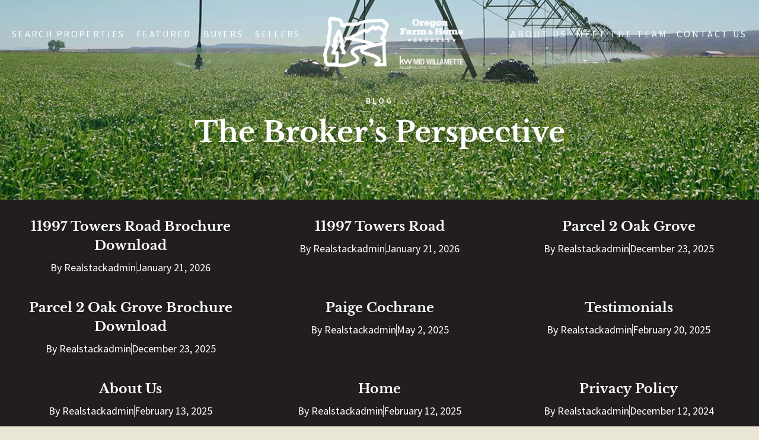

--- FILE ---
content_type: text/html; charset=UTF-8
request_url: https://www.oregonfarmandhomebrokers.com/search/quick?beds=2&city=Eugene&page=3&perpage=12&rm_basement=1&soldproperty=0&sortby=latest&type=quick
body_size: 13936
content:
<!doctype html>
<html lang="en-US">
<head>
	<meta charset="UTF-8">
<script>
var gform;gform||(document.addEventListener("gform_main_scripts_loaded",function(){gform.scriptsLoaded=!0}),document.addEventListener("gform/theme/scripts_loaded",function(){gform.themeScriptsLoaded=!0}),window.addEventListener("DOMContentLoaded",function(){gform.domLoaded=!0}),gform={domLoaded:!1,scriptsLoaded:!1,themeScriptsLoaded:!1,isFormEditor:()=>"function"==typeof InitializeEditor,callIfLoaded:function(o){return!(!gform.domLoaded||!gform.scriptsLoaded||!gform.themeScriptsLoaded&&!gform.isFormEditor()||(gform.isFormEditor()&&console.warn("The use of gform.initializeOnLoaded() is deprecated in the form editor context and will be removed in Gravity Forms 3.1."),o(),0))},initializeOnLoaded:function(o){gform.callIfLoaded(o)||(document.addEventListener("gform_main_scripts_loaded",()=>{gform.scriptsLoaded=!0,gform.callIfLoaded(o)}),document.addEventListener("gform/theme/scripts_loaded",()=>{gform.themeScriptsLoaded=!0,gform.callIfLoaded(o)}),window.addEventListener("DOMContentLoaded",()=>{gform.domLoaded=!0,gform.callIfLoaded(o)}))},hooks:{action:{},filter:{}},addAction:function(o,r,e,t){gform.addHook("action",o,r,e,t)},addFilter:function(o,r,e,t){gform.addHook("filter",o,r,e,t)},doAction:function(o){gform.doHook("action",o,arguments)},applyFilters:function(o){return gform.doHook("filter",o,arguments)},removeAction:function(o,r){gform.removeHook("action",o,r)},removeFilter:function(o,r,e){gform.removeHook("filter",o,r,e)},addHook:function(o,r,e,t,n){null==gform.hooks[o][r]&&(gform.hooks[o][r]=[]);var d=gform.hooks[o][r];null==n&&(n=r+"_"+d.length),gform.hooks[o][r].push({tag:n,callable:e,priority:t=null==t?10:t})},doHook:function(r,o,e){var t;if(e=Array.prototype.slice.call(e,1),null!=gform.hooks[r][o]&&((o=gform.hooks[r][o]).sort(function(o,r){return o.priority-r.priority}),o.forEach(function(o){"function"!=typeof(t=o.callable)&&(t=window[t]),"action"==r?t.apply(null,e):e[0]=t.apply(null,e)})),"filter"==r)return e[0]},removeHook:function(o,r,t,n){var e;null!=gform.hooks[o][r]&&(e=(e=gform.hooks[o][r]).filter(function(o,r,e){return!!(null!=n&&n!=o.tag||null!=t&&t!=o.priority)}),gform.hooks[o][r]=e)}});
</script>

	<meta name="viewport" content="width=device-width, initial-scale=1">
	<link rel="profile" href="https://gmpg.org/xfn/11">
	<meta name='robots' content='noindex, nofollow' />
	<style>img:is([sizes="auto" i], [sizes^="auto," i]) { contain-intrinsic-size: 3000px 1500px }</style>
	<link rel='preconnect' href='https://images.realstack.com' >
<link rel='preconnect' href='https://use.typekit.net' >
<link rel='preconnect' href='https://p.typekit.net' >
<link rel='preconnect' href='https://www.googletagmanager.com' >
<link rel='preconnect' href='https://www.google-analytics.com' >
<link rel='dns-prefetch' href='//images.realstack.com'>
<link rel='dns-prefetch' href='//use.typekit.net'>
<link rel='dns-prefetch' href='//p.typekit.net'>
<link rel='dns-prefetch' href='//www.googletagmanager.com'>
<link rel='dns-prefetch' href='//www.google-analytics.com'>

	<!-- This site is optimized with the Yoast SEO plugin v26.4 - https://yoast.com/wordpress/plugins/seo/ -->
	<title>You searched for quick - Oregon Farm &amp; Home Brokers</title><link rel="preload" href="https://oregonfarmandhomebrokers.b-cdn.net/wp-content/uploads/2022/01/oregon-logo.png" as="image" imagesrcset="https://oregonfarmandhomebrokers.b-cdn.net/wp-content/uploads/2022/01/oregon-logo.png 1000w, https://oregonfarmandhomebrokers.b-cdn.net/wp-content/uploads/2022/01/oregon-logo-300x114.png 300w, https://oregonfarmandhomebrokers.b-cdn.net/wp-content/uploads/2022/01/oregon-logo-768x293.png 768w" imagesizes="(max-width: 1000px) 100vw, 1000px" fetchpriority="high" /><link rel="preload" href="https://oregonfarmandhomebrokers.b-cdn.net/wp-content/uploads/2025/02/KW-Land-_-White-Transparent-1.png" as="image" fetchpriority="high" /><link rel="preload" href="https://oregonfarmandhomebrokers.b-cdn.net/wp-content/uploads/2025/02/KW-Luxury-logo.png" as="image" fetchpriority="high" /><link rel="preload" href="https://www.oregonfarmandhomebrokers.com/wp-includes/js/jquery/jquery.min.js?ver=3.7.1" as="script"><link rel="preload" href="https://www.oregonfarmandhomebrokers.com/wp-includes/js/dist/hooks.min.js?ver=4d63a3d491d11ffd8ac6" as="script"><link rel="preload" href="https://www.oregonfarmandhomebrokers.com/wp-includes/js/dist/i18n.min.js?ver=5e580eb46a90c2b997e6" as="script"><link rel="preload" href="https://www.oregonfarmandhomebrokers.com/wp-includes/js/dist/vendor/wp-polyfill.min.js?ver=3.15.0" as="script">
	<meta property="og:locale" content="en_US" />
	<meta property="og:type" content="article" />
	<meta property="og:title" content="You searched for quick - Oregon Farm &amp; Home Brokers" />
	<meta property="og:url" content="https://www.oregonfarmandhomebrokers.com/search/quick" />
	<meta property="og:site_name" content="Oregon Farm &amp; Home Brokers" />
	<meta property="og:image" content="https://oregonfarmandhomebrokers.b-cdn.net/wp-content/uploads/2025/05/social-logo.jpg" />
	<meta property="og:image:width" content="1200" />
	<meta property="og:image:height" content="675" />
	<meta property="og:image:type" content="image/jpeg" />
	<meta name="twitter:card" content="summary_large_image" />
	<meta name="twitter:title" content="You searched for quick - Oregon Farm &amp; Home Brokers" />
	<script type="application/ld+json" class="yoast-schema-graph">{"@context":"https://schema.org","@graph":[{"@type":["CollectionPage","SearchResultsPage"],"@id":"https://www.oregonfarmandhomebrokers.com/?s=quick","url":"https://www.oregonfarmandhomebrokers.com/?s=quick","name":"You searched for quick - Oregon Farm &amp; Home Brokers","isPartOf":{"@id":"https://www.oregonfarmandhomebrokers.com/#website"},"breadcrumb":{"@id":"#breadcrumb"},"inLanguage":"en-US"},{"@type":"BreadcrumbList","@id":"#breadcrumb","itemListElement":[{"@type":"ListItem","position":1,"name":"Home","item":"https://www.oregonfarmandhomebrokers.com/"},{"@type":"ListItem","position":2,"name":"You searched for quick"}]},{"@type":"WebSite","@id":"https://www.oregonfarmandhomebrokers.com/#website","url":"https://www.oregonfarmandhomebrokers.com/","name":"Oregon Farm &amp; Home Brokers","description":"","publisher":{"@id":"https://www.oregonfarmandhomebrokers.com/#organization"},"potentialAction":[{"@type":"SearchAction","target":{"@type":"EntryPoint","urlTemplate":"https://www.oregonfarmandhomebrokers.com/?s={search_term_string}"},"query-input":{"@type":"PropertyValueSpecification","valueRequired":true,"valueName":"search_term_string"}}],"inLanguage":"en-US"},{"@type":"Organization","@id":"https://www.oregonfarmandhomebrokers.com/#organization","name":"Oregon Farm &amp; Home Brokers","url":"https://www.oregonfarmandhomebrokers.com/","logo":{"@type":"ImageObject","inLanguage":"en-US","@id":"https://www.oregonfarmandhomebrokers.com/#/schema/logo/image/","url":"https://oregonfarmandhomebrokers.b-cdn.net/wp-content/uploads/2022/01/oregon-logo.png","contentUrl":"https://oregonfarmandhomebrokers.b-cdn.net/wp-content/uploads/2022/01/oregon-logo.png","width":1000,"height":381,"caption":"Oregon Farm &amp; Home Brokers"},"image":{"@id":"https://www.oregonfarmandhomebrokers.com/#/schema/logo/image/"}}]}</script>
	<!-- / Yoast SEO plugin. -->


<link rel='preconnect' href='https://oregonfarmandhomebrokers.b-cdn.net' />
<link rel="alternate" type="application/rss+xml" title="Oregon Farm &amp; Home Brokers &raquo; Feed" href="https://www.oregonfarmandhomebrokers.com/feed" />
<link rel='stylesheet' id='rs-public-css' href='https://oregonfarmandhomebrokers.b-cdn.net/wp-content/plugins/realstack/assets/dist/public/public.min.css?ver=1764663924' media='all' />
<link rel='stylesheet' id='hello-elementor-css' href='https://oregonfarmandhomebrokers.b-cdn.net/wp-content/themes/hello-elementor/style.min.css?ver=3.3.0' media='all' />
<link rel='stylesheet' id='hello-elementor-theme-style-css' href='https://oregonfarmandhomebrokers.b-cdn.net/wp-content/themes/hello-elementor/theme.min.css?ver=3.3.0' media='all' />
<link rel='stylesheet' id='hello-elementor-header-footer-css' href='https://oregonfarmandhomebrokers.b-cdn.net/wp-content/themes/hello-elementor/header-footer.min.css?ver=3.3.0' media='all' />
<link rel='stylesheet' id='elementor-frontend-css' href='https://oregonfarmandhomebrokers.b-cdn.net/wp-content/uploads/elementor/css/custom-frontend.min.css?ver=1769270144' media='all' />
<link rel='stylesheet' id='elementor-post-101-css' href='https://oregonfarmandhomebrokers.b-cdn.net/wp-content/uploads/elementor/css/post-101.css?ver=1769270144' media='all' />
<link rel='stylesheet' id='widget-nav-menu-css' href='https://oregonfarmandhomebrokers.b-cdn.net/wp-content/uploads/elementor/css/custom-pro-widget-nav-menu.min.css?ver=1769270144' media='all' />
<link rel='stylesheet' id='widget-image-css' href='https://oregonfarmandhomebrokers.b-cdn.net/wp-content/plugins/elementor/assets/css/widget-image.min.css?ver=3.33.2' media='all' />
<link rel='stylesheet' id='widget-heading-css' href='https://oregonfarmandhomebrokers.b-cdn.net/wp-content/plugins/elementor/assets/css/widget-heading.min.css?ver=3.33.2' media='all' />
<link rel='stylesheet' id='widget-icon-list-css' href='https://oregonfarmandhomebrokers.b-cdn.net/wp-content/uploads/elementor/css/custom-widget-icon-list.min.css?ver=1769270144' media='all' />
<link rel='stylesheet' id='widget-social-icons-css' href='https://oregonfarmandhomebrokers.b-cdn.net/wp-content/plugins/elementor/assets/css/widget-social-icons.min.css?ver=3.33.2' media='all' />
<link rel='stylesheet' id='e-apple-webkit-css' href='https://oregonfarmandhomebrokers.b-cdn.net/wp-content/uploads/elementor/css/custom-apple-webkit.min.css?ver=1769270144' media='all' />
<link rel='stylesheet' id='widget-loop-common-css' href='https://oregonfarmandhomebrokers.b-cdn.net/wp-content/plugins/elementor-pro/assets/css/widget-loop-common.min.css?ver=3.33.1' media='all' />
<link rel='stylesheet' id='widget-loop-grid-css' href='https://oregonfarmandhomebrokers.b-cdn.net/wp-content/uploads/elementor/css/custom-pro-widget-loop-grid.min.css?ver=1769270144' media='all' />
<link rel='stylesheet' id='elementor-post-1431-css' href='https://oregonfarmandhomebrokers.b-cdn.net/wp-content/uploads/elementor/css/post-1431.css?ver=1769270144' media='all' />
<link rel='stylesheet' id='elementor-post-1166-css' href='https://oregonfarmandhomebrokers.b-cdn.net/wp-content/uploads/elementor/css/post-1166.css?ver=1769270144' media='all' />
<link rel='stylesheet' id='elementor-post-1809-css' href='https://oregonfarmandhomebrokers.b-cdn.net/wp-content/uploads/elementor/css/post-1809.css?ver=1769271366' media='all' />
<link rel='stylesheet' id='gforms_reset_css-css' href='https://oregonfarmandhomebrokers.b-cdn.net/wp-content/plugins/gravityforms/legacy/css/formreset.min.css?ver=2.9.23' media='all' />
<link rel='stylesheet' id='gforms_formsmain_css-css' href='https://oregonfarmandhomebrokers.b-cdn.net/wp-content/plugins/gravityforms/legacy/css/formsmain.min.css?ver=2.9.23' media='all' />
<link rel='stylesheet' id='gforms_ready_class_css-css' href='https://oregonfarmandhomebrokers.b-cdn.net/wp-content/plugins/gravityforms/legacy/css/readyclass.min.css?ver=2.9.23' media='all' />
<link rel='stylesheet' id='gforms_browsers_css-css' href='https://oregonfarmandhomebrokers.b-cdn.net/wp-content/plugins/gravityforms/legacy/css/browsers.min.css?ver=2.9.23' media='all' />
<link rel='stylesheet' id='elementor-gf-local-librebaskerville-css' href='https://oregonfarmandhomebrokers.b-cdn.net/wp-content/uploads/elementor/google-fonts/css/librebaskerville.css?ver=1746470158' media='all' />
<link rel='stylesheet' id='elementor-gf-local-sourcesanspro-css' href='https://oregonfarmandhomebrokers.b-cdn.net/wp-content/uploads/elementor/google-fonts/css/sourcesanspro.css?ver=1746470163' media='all' />
<script src="https://oregonfarmandhomebrokers.b-cdn.net/wp-content/plugins/realstack/assets/dist/public/standalone-map.min.js?ver=1764663924" id="rs-standalone-map-js" defer></script>
<script src="https://oregonfarmandhomebrokers.b-cdn.net/wp-includes/js/jquery/jquery.min.js?ver=3.7.1" id="jquery-core-js"></script>
<script src="https://oregonfarmandhomebrokers.b-cdn.net/wp-includes/js/underscore.min.js?ver=1.13.7" id="underscore-js" defer></script>
<script id="wp-util-js-extra">
var _wpUtilSettings = {"ajax":{"url":"\/wp-admin\/admin-ajax.php"}};
</script>
<script src="https://oregonfarmandhomebrokers.b-cdn.net/wp-includes/js/wp-util.min.js?ver=6.8.1" id="wp-util-js" defer></script>
<script defer src="https://oregonfarmandhomebrokers.b-cdn.net/wp-content/plugins/realstack/assets/dist/listings/listings.min.js?ver=1764663924" id="rs-listing-js"></script>
<script defer='defer' src="https://oregonfarmandhomebrokers.b-cdn.net/wp-content/plugins/gravityforms/js/jquery.json.min.js?ver=2.9.23" id="gform_json-js"></script>
<script id="gform_gravityforms-js-extra">
var gf_global = {"gf_currency_config":{"name":"U.S. Dollar","symbol_left":"$","symbol_right":"","symbol_padding":"","thousand_separator":",","decimal_separator":".","decimals":2,"code":"USD"},"base_url":"https:\/\/oregonfarmandhomebrokers.b-cdn.net\/wp-content\/plugins\/gravityforms","number_formats":[],"spinnerUrl":"https:\/\/oregonfarmandhomebrokers.b-cdn.net\/wp-content\/plugins\/gravityforms\/images\/spinner.svg","version_hash":"99ca271833f242d26c22846b119b0492","strings":{"newRowAdded":"New row added.","rowRemoved":"Row removed","formSaved":"The form has been saved.  The content contains the link to return and complete the form."}};
var gform_i18n = {"datepicker":{"days":{"monday":"Mo","tuesday":"Tu","wednesday":"We","thursday":"Th","friday":"Fr","saturday":"Sa","sunday":"Su"},"months":{"january":"January","february":"February","march":"March","april":"April","may":"May","june":"June","july":"July","august":"August","september":"September","october":"October","november":"November","december":"December"},"firstDay":1,"iconText":"Select date"}};
var gf_legacy_multi = {"15":"1"};
var gform_gravityforms = {"strings":{"invalid_file_extension":"This type of file is not allowed. Must be one of the following:","delete_file":"Delete this file","in_progress":"in progress","file_exceeds_limit":"File exceeds size limit","illegal_extension":"This type of file is not allowed.","max_reached":"Maximum number of files reached","unknown_error":"There was a problem while saving the file on the server","currently_uploading":"Please wait for the uploading to complete","cancel":"Cancel","cancel_upload":"Cancel this upload","cancelled":"Cancelled","error":"Error","message":"Message"},"vars":{"images_url":"https:\/\/oregonfarmandhomebrokers.b-cdn.net\/wp-content\/plugins\/gravityforms\/images"}};
</script>
<script defer src="https://oregonfarmandhomebrokers.b-cdn.net/wp-content/plugins/gravityforms/js/gravityforms.min.js?ver=2.9.23" id="gform_gravityforms-js"></script>
<script defer src="https://oregonfarmandhomebrokers.b-cdn.net/wp-content/plugins/gravityforms/assets/js/dist/utils.min.js?ver=380b7a5ec0757c78876bc8a59488f2f3" id="gform_gravityforms_utils-js"></script>
<link rel="https://api.w.org/" href="https://www.oregonfarmandhomebrokers.com/wp-json/" />
<link rel='stylesheet' id='574-css' href='//www.oregonfarmandhomebrokers.com/wp-content/uploads/custom-css-js/574.css?v=9733' media='all' />
<meta name="format-detection" content="telephone=no"><!-- Google tag (gtag.js) -->
<script async src="https://www.googletagmanager.com/gtag/js?id=G-7TGXJ2SMHS"></script>
<script>
  window.dataLayer = window.dataLayer || [];
  function gtag(){dataLayer.push(arguments);}
  gtag('js', new Date());

  gtag('config', 'G-7TGXJ2SMHS');
</script><meta name="generator" content="Elementor 3.33.2; features: e_font_icon_svg, additional_custom_breakpoints; settings: css_print_method-external, google_font-enabled, font_display-auto">
<link rel="icon" href="https://oregonfarmandhomebrokers.b-cdn.net/wp-content/uploads/2025/02/OFHB-favicon-150x150.jpg" sizes="32x32" />
<link rel="icon" href="https://oregonfarmandhomebrokers.b-cdn.net/wp-content/uploads/2025/02/OFHB-favicon.jpg" sizes="192x192" />
<link rel="apple-touch-icon" href="https://oregonfarmandhomebrokers.b-cdn.net/wp-content/uploads/2025/02/OFHB-favicon.jpg" />
<meta name="msapplication-TileImage" content="https://oregonfarmandhomebrokers.b-cdn.net/wp-content/uploads/2025/02/OFHB-favicon.jpg" />
<noscript><style>.perfmatters-lazy[data-src]{display:none !important;}</style></noscript><style>.perfmatters-lazy-youtube{position:relative;width:100%;max-width:100%;height:0;padding-bottom:56.23%;overflow:hidden}.perfmatters-lazy-youtube img{position:absolute;top:0;right:0;bottom:0;left:0;display:block;width:100%;max-width:100%;height:auto;margin:auto;border:none;cursor:pointer;transition:.5s all;-webkit-transition:.5s all;-moz-transition:.5s all}.perfmatters-lazy-youtube img:hover{-webkit-filter:brightness(75%)}.perfmatters-lazy-youtube .play{position:absolute;top:50%;left:50%;right:auto;width:68px;height:48px;margin-left:-34px;margin-top:-24px;background:url(https://oregonfarmandhomebrokers.b-cdn.net/wp-content/plugins/perfmatters/img/youtube.svg) no-repeat;background-position:center;background-size:cover;pointer-events:none;filter:grayscale(1)}.perfmatters-lazy-youtube:hover .play{filter:grayscale(0)}.perfmatters-lazy-youtube iframe{position:absolute;top:0;left:0;width:100%;height:100%;z-index:99}.wp-has-aspect-ratio .wp-block-embed__wrapper{position:relative;}.wp-has-aspect-ratio .perfmatters-lazy-youtube{position:absolute;top:0;right:0;bottom:0;left:0;width:100%;height:100%;padding-bottom:0}.perfmatters-lazy.pmloaded,.perfmatters-lazy.pmloaded>img,.perfmatters-lazy>img.pmloaded,.perfmatters-lazy[data-ll-status=entered]{animation:500ms pmFadeIn}@keyframes pmFadeIn{0%{opacity:0}100%{opacity:1}}body .perfmatters-lazy-css-bg:not([data-ll-status=entered]),body .perfmatters-lazy-css-bg:not([data-ll-status=entered]) *,body .perfmatters-lazy-css-bg:not([data-ll-status=entered])::before,body .perfmatters-lazy-css-bg:not([data-ll-status=entered])::after,body .perfmatters-lazy-css-bg:not([data-ll-status=entered]) *::before,body .perfmatters-lazy-css-bg:not([data-ll-status=entered]) *::after{background-image:none!important;will-change:transform;transition:opacity 0.025s ease-in,transform 0.025s ease-in!important;}</style></head>
<body class="search search-results wp-custom-logo wp-embed-responsive paged-3 search-paged-3 wp-theme-hello-elementor theme-default elementor-page-1809 elementor-default elementor-template-full-width elementor-kit-101">


<a class="skip-link screen-reader-text" href="#content">Skip to content</a>

		<header data-elementor-type="header" data-elementor-id="1431" class="elementor elementor-1431 elementor-location-header" data-elementor-post-type="elementor_library">
			<div class="elementor-element elementor-element-72b6e57 e-flex e-con-boxed e-con e-parent perfmatters-lazy-css-bg" data-id="72b6e57" data-element_type="container">
					<div class="e-con-inner">
		<div class="elementor-element elementor-element-f92a9de e-con-full elementor-hidden-mobile_extra elementor-hidden-mobile e-flex e-con e-child perfmatters-lazy-css-bg" data-id="f92a9de" data-element_type="container">
				<div class="elementor-element elementor-element-0743d71 elementor-nav-menu--dropdown-mobile_extra elementor-nav-menu__text-align-aside elementor-nav-menu--toggle elementor-nav-menu--burger elementor-widget elementor-widget-nav-menu perfmatters-lazy-css-bg" data-id="0743d71" data-element_type="widget" data-settings="{&quot;layout&quot;:&quot;horizontal&quot;,&quot;submenu_icon&quot;:{&quot;value&quot;:&quot;&lt;svg aria-hidden=\&quot;true\&quot; class=\&quot;e-font-icon-svg e-fas-caret-down\&quot; viewBox=\&quot;0 0 320 512\&quot; xmlns=\&quot;http:\/\/www.w3.org\/2000\/svg\&quot;&gt;&lt;path d=\&quot;M31.3 192h257.3c17.8 0 26.7 21.5 14.1 34.1L174.1 354.8c-7.8 7.8-20.5 7.8-28.3 0L17.2 226.1C4.6 213.5 13.5 192 31.3 192z\&quot;&gt;&lt;\/path&gt;&lt;\/svg&gt;&quot;,&quot;library&quot;:&quot;fa-solid&quot;},&quot;toggle&quot;:&quot;burger&quot;}" data-widget_type="nav-menu.default">
				<div class="elementor-widget-container">
								<nav aria-label="Menu" class="elementor-nav-menu--main elementor-nav-menu__container elementor-nav-menu--layout-horizontal e--pointer-underline e--animation-fade">
				<ul id="menu-1-0743d71" class="elementor-nav-menu"><li class="menu-item menu-item-type-post_type menu-item-object-page menu-item-1438"><a href="https://www.oregonfarmandhomebrokers.com/search-land" class="elementor-item">Search Properties</a></li>
<li class="menu-item menu-item-type-custom menu-item-object-custom menu-item-2780"><a href="/search-land/featured/" class="elementor-item">Featured</a></li>
<li class="menu-item menu-item-type-post_type menu-item-object-page menu-item-1382"><a href="https://www.oregonfarmandhomebrokers.com/buyers" class="elementor-item">Buyers</a></li>
<li class="menu-item menu-item-type-post_type menu-item-object-page menu-item-1383"><a href="https://www.oregonfarmandhomebrokers.com/sellers" class="elementor-item">Sellers</a></li>
</ul>			</nav>
					<div class="elementor-menu-toggle" role="button" tabindex="0" aria-label="Menu Toggle" aria-expanded="false">
			<svg aria-hidden="true" role="presentation" class="elementor-menu-toggle__icon--open e-font-icon-svg e-eicon-menu-bar" viewBox="0 0 1000 1000" xmlns="http://www.w3.org/2000/svg"><path d="M104 333H896C929 333 958 304 958 271S929 208 896 208H104C71 208 42 237 42 271S71 333 104 333ZM104 583H896C929 583 958 554 958 521S929 458 896 458H104C71 458 42 487 42 521S71 583 104 583ZM104 833H896C929 833 958 804 958 771S929 708 896 708H104C71 708 42 737 42 771S71 833 104 833Z"></path></svg><svg aria-hidden="true" role="presentation" class="elementor-menu-toggle__icon--close e-font-icon-svg e-eicon-close" viewBox="0 0 1000 1000" xmlns="http://www.w3.org/2000/svg"><path d="M742 167L500 408 258 167C246 154 233 150 217 150 196 150 179 158 167 167 154 179 150 196 150 212 150 229 154 242 171 254L408 500 167 742C138 771 138 800 167 829 196 858 225 858 254 829L496 587 738 829C750 842 767 846 783 846 800 846 817 842 829 829 842 817 846 804 846 783 846 767 842 750 829 737L588 500 833 258C863 229 863 200 833 171 804 137 775 137 742 167Z"></path></svg>		</div>
					<nav class="elementor-nav-menu--dropdown elementor-nav-menu__container" aria-hidden="true">
				<ul id="menu-2-0743d71" class="elementor-nav-menu"><li class="menu-item menu-item-type-post_type menu-item-object-page menu-item-1438"><a href="https://www.oregonfarmandhomebrokers.com/search-land" class="elementor-item" tabindex="-1">Search Properties</a></li>
<li class="menu-item menu-item-type-custom menu-item-object-custom menu-item-2780"><a href="/search-land/featured/" class="elementor-item" tabindex="-1">Featured</a></li>
<li class="menu-item menu-item-type-post_type menu-item-object-page menu-item-1382"><a href="https://www.oregonfarmandhomebrokers.com/buyers" class="elementor-item" tabindex="-1">Buyers</a></li>
<li class="menu-item menu-item-type-post_type menu-item-object-page menu-item-1383"><a href="https://www.oregonfarmandhomebrokers.com/sellers" class="elementor-item" tabindex="-1">Sellers</a></li>
</ul>			</nav>
						</div>
				</div>
				</div>
		<div class="elementor-element elementor-element-a45aecb e-con-full e-flex e-con e-child perfmatters-lazy-css-bg" data-id="a45aecb" data-element_type="container">
				<div class="elementor-element elementor-element-e6ecc68 elementor-widget elementor-widget-theme-site-logo elementor-widget-image perfmatters-lazy-css-bg" data-id="e6ecc68" data-element_type="widget" data-widget_type="theme-site-logo.default">
				<div class="elementor-widget-container">
											<a href="https://www.oregonfarmandhomebrokers.com">
			<img data-perfmatters-preload fetchpriority="high" width="1000" height="381" src="https://oregonfarmandhomebrokers.b-cdn.net/wp-content/uploads/2022/01/oregon-logo.png" class="attachment-full size-full wp-image-2959" alt="Oregon" srcset="https://oregonfarmandhomebrokers.b-cdn.net/wp-content/uploads/2022/01/oregon-logo.png 1000w, https://oregonfarmandhomebrokers.b-cdn.net/wp-content/uploads/2022/01/oregon-logo-300x114.png 300w, https://oregonfarmandhomebrokers.b-cdn.net/wp-content/uploads/2022/01/oregon-logo-768x293.png 768w" sizes="(max-width: 1000px) 100vw, 1000px" />				</a>
											</div>
				</div>
				</div>
		<div class="elementor-element elementor-element-ddeeb13 e-con-full e-flex e-con e-child perfmatters-lazy-css-bg" data-id="ddeeb13" data-element_type="container">
				<div class="elementor-element elementor-element-3bfaea0 elementor-nav-menu__align-end elementor-nav-menu--dropdown-mobile_extra elementor-hidden-mobile_extra elementor-hidden-mobile elementor-nav-menu__text-align-aside elementor-nav-menu--toggle elementor-nav-menu--burger elementor-widget elementor-widget-nav-menu perfmatters-lazy-css-bg" data-id="3bfaea0" data-element_type="widget" data-settings="{&quot;layout&quot;:&quot;horizontal&quot;,&quot;submenu_icon&quot;:{&quot;value&quot;:&quot;&lt;svg aria-hidden=\&quot;true\&quot; class=\&quot;e-font-icon-svg e-fas-caret-down\&quot; viewBox=\&quot;0 0 320 512\&quot; xmlns=\&quot;http:\/\/www.w3.org\/2000\/svg\&quot;&gt;&lt;path d=\&quot;M31.3 192h257.3c17.8 0 26.7 21.5 14.1 34.1L174.1 354.8c-7.8 7.8-20.5 7.8-28.3 0L17.2 226.1C4.6 213.5 13.5 192 31.3 192z\&quot;&gt;&lt;\/path&gt;&lt;\/svg&gt;&quot;,&quot;library&quot;:&quot;fa-solid&quot;},&quot;toggle&quot;:&quot;burger&quot;}" data-widget_type="nav-menu.default">
				<div class="elementor-widget-container">
								<nav aria-label="Menu" class="elementor-nav-menu--main elementor-nav-menu__container elementor-nav-menu--layout-horizontal e--pointer-underline e--animation-fade">
				<ul id="menu-1-3bfaea0" class="elementor-nav-menu"><li class="menu-item menu-item-type-post_type menu-item-object-page menu-item-1437"><a href="https://www.oregonfarmandhomebrokers.com/about-us" class="elementor-item">About Us</a></li>
<li class="menu-item menu-item-type-post_type menu-item-object-page menu-item-2312"><a href="https://www.oregonfarmandhomebrokers.com/our-agents" class="elementor-item">Meet the Team</a></li>
<li class="menu-item menu-item-type-post_type menu-item-object-page menu-item-2410"><a href="https://www.oregonfarmandhomebrokers.com/contact-us" class="elementor-item">Contact Us</a></li>
</ul>			</nav>
					<div class="elementor-menu-toggle" role="button" tabindex="0" aria-label="Menu Toggle" aria-expanded="false">
			<svg aria-hidden="true" role="presentation" class="elementor-menu-toggle__icon--open e-font-icon-svg e-eicon-menu-bar" viewBox="0 0 1000 1000" xmlns="http://www.w3.org/2000/svg"><path d="M104 333H896C929 333 958 304 958 271S929 208 896 208H104C71 208 42 237 42 271S71 333 104 333ZM104 583H896C929 583 958 554 958 521S929 458 896 458H104C71 458 42 487 42 521S71 583 104 583ZM104 833H896C929 833 958 804 958 771S929 708 896 708H104C71 708 42 737 42 771S71 833 104 833Z"></path></svg><svg aria-hidden="true" role="presentation" class="elementor-menu-toggle__icon--close e-font-icon-svg e-eicon-close" viewBox="0 0 1000 1000" xmlns="http://www.w3.org/2000/svg"><path d="M742 167L500 408 258 167C246 154 233 150 217 150 196 150 179 158 167 167 154 179 150 196 150 212 150 229 154 242 171 254L408 500 167 742C138 771 138 800 167 829 196 858 225 858 254 829L496 587 738 829C750 842 767 846 783 846 800 846 817 842 829 829 842 817 846 804 846 783 846 767 842 750 829 737L588 500 833 258C863 229 863 200 833 171 804 137 775 137 742 167Z"></path></svg>		</div>
					<nav class="elementor-nav-menu--dropdown elementor-nav-menu__container" aria-hidden="true">
				<ul id="menu-2-3bfaea0" class="elementor-nav-menu"><li class="menu-item menu-item-type-post_type menu-item-object-page menu-item-1437"><a href="https://www.oregonfarmandhomebrokers.com/about-us" class="elementor-item" tabindex="-1">About Us</a></li>
<li class="menu-item menu-item-type-post_type menu-item-object-page menu-item-2312"><a href="https://www.oregonfarmandhomebrokers.com/our-agents" class="elementor-item" tabindex="-1">Meet the Team</a></li>
<li class="menu-item menu-item-type-post_type menu-item-object-page menu-item-2410"><a href="https://www.oregonfarmandhomebrokers.com/contact-us" class="elementor-item" tabindex="-1">Contact Us</a></li>
</ul>			</nav>
						</div>
				</div>
				<div class="elementor-element elementor-element-bda569f elementor-hidden-desktop elementor-hidden-tablet_extra elementor-hidden-tablet elementor-view-default elementor-widget elementor-widget-icon perfmatters-lazy-css-bg" data-id="bda569f" data-element_type="widget" data-widget_type="icon.default">
				<div class="elementor-widget-container">
							<div class="elementor-icon-wrapper">
			<a class="elementor-icon" href="#elementor-action%3Aaction%3Dpopup%3Aopen%26settings%3DeyJpZCI6IjE3NjQiLCJ0b2dnbGUiOmZhbHNlfQ%3D%3D">
			<svg aria-hidden="true" class="e-font-icon-svg e-fas-bars" viewBox="0 0 448 512" xmlns="http://www.w3.org/2000/svg"><path d="M16 132h416c8.837 0 16-7.163 16-16V76c0-8.837-7.163-16-16-16H16C7.163 60 0 67.163 0 76v40c0 8.837 7.163 16 16 16zm0 160h416c8.837 0 16-7.163 16-16v-40c0-8.837-7.163-16-16-16H16c-8.837 0-16 7.163-16 16v40c0 8.837 7.163 16 16 16zm0 160h416c8.837 0 16-7.163 16-16v-40c0-8.837-7.163-16-16-16H16c-8.837 0-16 7.163-16 16v40c0 8.837 7.163 16 16 16z"></path></svg>			</a>
		</div>
						</div>
				</div>
				</div>
					</div>
				</div>
				</header>
				<div data-elementor-type="archive" data-elementor-id="1809" class="elementor elementor-1809 elementor-location-archive" data-elementor-post-type="elementor_library">
			<div class="elementor-element elementor-element-2c7cf58 inner-banner e-flex e-con-boxed e-con e-parent perfmatters-lazy-css-bg" data-id="2c7cf58" data-element_type="container" data-settings="{&quot;background_background&quot;:&quot;classic&quot;}">
					<div class="e-con-inner">
				<div class="elementor-element elementor-element-1814b2a elementor-widget elementor-widget-heading perfmatters-lazy-css-bg" data-id="1814b2a" data-element_type="widget" data-widget_type="heading.default">
				<div class="elementor-widget-container">
					<h4 class="elementor-heading-title elementor-size-default">Blog</h4>				</div>
				</div>
				<div class="elementor-element elementor-element-d72e21c elementor-widget elementor-widget-heading perfmatters-lazy-css-bg" data-id="d72e21c" data-element_type="widget" data-widget_type="heading.default">
				<div class="elementor-widget-container">
					<h1 class="elementor-heading-title elementor-size-default">The Broker’s Perspective</h1>				</div>
				</div>
					</div>
				</div>
		<div class="elementor-element elementor-element-f920366 e-flex e-con-boxed e-con e-parent perfmatters-lazy-css-bg" data-id="f920366" data-element_type="container" data-settings="{&quot;background_background&quot;:&quot;classic&quot;}">
					<div class="e-con-inner">
				<div class="elementor-element elementor-element-90a1718 elementor-grid-3 elementor-grid-tablet-2 elementor-grid-mobile-1 elementor-widget elementor-widget-loop-grid perfmatters-lazy-css-bg" data-id="90a1718" data-element_type="widget" data-settings="{&quot;template_id&quot;:1812,&quot;row_gap&quot;:{&quot;unit&quot;:&quot;px&quot;,&quot;size&quot;:50,&quot;sizes&quot;:[]},&quot;pagination_type&quot;:&quot;numbers&quot;,&quot;row_gap_mobile&quot;:{&quot;unit&quot;:&quot;px&quot;,&quot;size&quot;:25,&quot;sizes&quot;:[]},&quot;row_gap_tablet_extra&quot;:{&quot;unit&quot;:&quot;px&quot;,&quot;size&quot;:40,&quot;sizes&quot;:[]},&quot;_skin&quot;:&quot;post&quot;,&quot;columns&quot;:&quot;3&quot;,&quot;columns_tablet&quot;:&quot;2&quot;,&quot;columns_mobile&quot;:&quot;1&quot;,&quot;edit_handle_selector&quot;:&quot;[data-elementor-type=\&quot;loop-item\&quot;]&quot;,&quot;pagination_load_type&quot;:&quot;page_reload&quot;,&quot;row_gap_tablet&quot;:{&quot;unit&quot;:&quot;px&quot;,&quot;size&quot;:&quot;&quot;,&quot;sizes&quot;:[]},&quot;row_gap_mobile_extra&quot;:{&quot;unit&quot;:&quot;px&quot;,&quot;size&quot;:&quot;&quot;,&quot;sizes&quot;:[]}}" data-widget_type="loop-grid.post">
				<div class="elementor-widget-container">
							<div class="elementor-loop-container elementor-grid" role="list">
		<style id="loop-1812">.elementor-1812 .elementor-element.elementor-element-b341a67{--display:flex;}.elementor-1812 .elementor-element.elementor-element-d20c378{width:100%;max-width:100%;}.elementor-1812 .elementor-element.elementor-element-d20c378 > .elementor-widget-container{margin:0px 0px 20px 0px;}.elementor-1812 .elementor-element.elementor-element-d20c378 img{height:390px;object-fit:cover;object-position:center center;}.elementor-1812 .elementor-element.elementor-element-d20c378:hover img{opacity:0.7;}.elementor-1812 .elementor-element.elementor-element-d0fabf6 > .elementor-widget-container{margin:0px 0px 8px 0px;}.elementor-1812 .elementor-element.elementor-element-d0fabf6{text-align:center;}.elementor-1812 .elementor-element.elementor-element-d0fabf6 .elementor-heading-title{font-family:"Libre Baskerville";font-size:24px;line-height:34px;color:#FFFFFF;}.elementor-1812 .elementor-element.elementor-element-d0fabf6 .elementor-heading-title a:hover, .elementor-1812 .elementor-element.elementor-element-d0fabf6 .elementor-heading-title a:focus{color:#A4987C;}.elementor-1812 .elementor-element.elementor-element-dc3db43 .elementor-icon-list-item:not(:last-child):after{content:"";height:80%;border-color:#ddd;}.elementor-1812 .elementor-element.elementor-element-dc3db43 .elementor-icon-list-items:not(.elementor-inline-items) .elementor-icon-list-item:not(:last-child):after{border-top-style:solid;border-top-width:1px;}.elementor-1812 .elementor-element.elementor-element-dc3db43 .elementor-icon-list-items.elementor-inline-items .elementor-icon-list-item:not(:last-child):after{border-left-style:solid;}.elementor-1812 .elementor-element.elementor-element-dc3db43 .elementor-inline-items .elementor-icon-list-item:not(:last-child):after{border-left-width:1px;}.elementor-1812 .elementor-element.elementor-element-dc3db43 .elementor-icon-list-icon{width:14px;}.elementor-1812 .elementor-element.elementor-element-dc3db43 .elementor-icon-list-icon i{font-size:14px;}.elementor-1812 .elementor-element.elementor-element-dc3db43 .elementor-icon-list-icon svg{--e-icon-list-icon-size:14px;}.elementor-1812 .elementor-element.elementor-element-dc3db43 .elementor-icon-list-text, .elementor-1812 .elementor-element.elementor-element-dc3db43 .elementor-icon-list-text a{color:#FFFFFF;}.elementor-1812 .elementor-element.elementor-element-dc3db43 .elementor-icon-list-item{font-size:18px;text-transform:capitalize;line-height:25px;}@media(max-width:1400px){.elementor-1812 .elementor-element.elementor-element-d20c378 img{height:280px;}.elementor-1812 .elementor-element.elementor-element-d0fabf6 .elementor-heading-title{font-size:22px;line-height:32px;}}@media(max-width:1200px){.elementor-1812 .elementor-element.elementor-element-d20c378 img{height:300px;}.elementor-1812 .elementor-element.elementor-element-d0fabf6 .elementor-heading-title{font-size:22px;line-height:32px;}.elementor-1812 .elementor-element.elementor-element-dc3db43 .elementor-icon-list-item{font-size:16px;line-height:22px;}}@media(max-width:992px){.elementor-1812 .elementor-element.elementor-element-d20c378 img{height:180px;}.elementor-1812 .elementor-element.elementor-element-d0fabf6 .elementor-heading-title{font-size:18px;line-height:26px;}.elementor-1812 .elementor-element.elementor-element-dc3db43 .elementor-icon-list-item{font-size:14px;line-height:18px;}}@media(max-width:576px){.elementor-1812 .elementor-element.elementor-element-d20c378 > .elementor-widget-container{margin:0px 0px 15px 0px;}}</style>		<div data-elementor-type="loop-item" data-elementor-id="1812" class="elementor elementor-1812 e-loop-item e-loop-item-3530 post-3530 brochures type-brochures status-publish hentry" data-elementor-post-type="elementor_library" data-custom-edit-handle="1">
			<div class="elementor-element elementor-element-b341a67 e-flex e-con-boxed e-con e-parent perfmatters-lazy-css-bg" data-id="b341a67" data-element_type="container">
					<div class="e-con-inner">
				<div class="elementor-element elementor-element-d0fabf6 blog-title elementor-widget elementor-widget-theme-post-title elementor-page-title elementor-widget-heading perfmatters-lazy-css-bg" data-id="d0fabf6" data-element_type="widget" data-widget_type="theme-post-title.default">
				<div class="elementor-widget-container">
					<h3 class="elementor-heading-title elementor-size-default"><a href="https://www.oregonfarmandhomebrokers.com/brochure-download/96947">11997 Towers Road Brochure Download</a></h3>				</div>
				</div>
				<div class="elementor-element elementor-element-dc3db43 elementor-align-center elementor-widget elementor-widget-post-info perfmatters-lazy-css-bg" data-id="dc3db43" data-element_type="widget" data-widget_type="post-info.default">
				<div class="elementor-widget-container">
							<ul class="elementor-inline-items elementor-icon-list-items elementor-post-info">
								<li class="elementor-icon-list-item elementor-repeater-item-c404fe2 elementor-inline-item" itemprop="author">
													<span class="elementor-icon-list-text elementor-post-info__item elementor-post-info__item--type-author">
							<span class="elementor-post-info__item-prefix">By</span>
										realstackadmin					</span>
								</li>
				<li class="elementor-icon-list-item elementor-repeater-item-6d3dcee elementor-inline-item" itemprop="datePublished">
						<a href="https://www.oregonfarmandhomebrokers.com/2026/01/21">
														<span class="elementor-icon-list-text elementor-post-info__item elementor-post-info__item--type-date">
										<time>January 21, 2026</time>					</span>
									</a>
				</li>
				</ul>
						</div>
				</div>
					</div>
				</div>
				</div>
				<div data-elementor-type="loop-item" data-elementor-id="1812" class="elementor elementor-1812 e-loop-item e-loop-item-3529 post-3529 listings type-listings status-publish hentry" data-elementor-post-type="elementor_library" data-custom-edit-handle="1">
			<div class="elementor-element elementor-element-b341a67 e-flex e-con-boxed e-con e-parent perfmatters-lazy-css-bg" data-id="b341a67" data-element_type="container">
					<div class="e-con-inner">
				<div class="elementor-element elementor-element-d0fabf6 blog-title elementor-widget elementor-widget-theme-post-title elementor-page-title elementor-widget-heading perfmatters-lazy-css-bg" data-id="d0fabf6" data-element_type="widget" data-widget_type="theme-post-title.default">
				<div class="elementor-widget-container">
					<h3 class="elementor-heading-title elementor-size-default"><a href="https://www.oregonfarmandhomebrokers.com/property/11997-towers-road-marion-oregon/96947">11997 Towers Road</a></h3>				</div>
				</div>
				<div class="elementor-element elementor-element-dc3db43 elementor-align-center elementor-widget elementor-widget-post-info perfmatters-lazy-css-bg" data-id="dc3db43" data-element_type="widget" data-widget_type="post-info.default">
				<div class="elementor-widget-container">
							<ul class="elementor-inline-items elementor-icon-list-items elementor-post-info">
								<li class="elementor-icon-list-item elementor-repeater-item-c404fe2 elementor-inline-item" itemprop="author">
													<span class="elementor-icon-list-text elementor-post-info__item elementor-post-info__item--type-author">
							<span class="elementor-post-info__item-prefix">By</span>
										realstackadmin					</span>
								</li>
				<li class="elementor-icon-list-item elementor-repeater-item-6d3dcee elementor-inline-item" itemprop="datePublished">
						<a href="https://www.oregonfarmandhomebrokers.com/2026/01/21">
														<span class="elementor-icon-list-text elementor-post-info__item elementor-post-info__item--type-date">
										<time>January 21, 2026</time>					</span>
									</a>
				</li>
				</ul>
						</div>
				</div>
					</div>
				</div>
				</div>
				<div data-elementor-type="loop-item" data-elementor-id="1812" class="elementor elementor-1812 e-loop-item e-loop-item-3494 post-3494 listings type-listings status-publish hentry" data-elementor-post-type="elementor_library" data-custom-edit-handle="1">
			<div class="elementor-element elementor-element-b341a67 e-flex e-con-boxed e-con e-parent perfmatters-lazy-css-bg" data-id="b341a67" data-element_type="container">
					<div class="e-con-inner">
				<div class="elementor-element elementor-element-d0fabf6 blog-title elementor-widget elementor-widget-theme-post-title elementor-page-title elementor-widget-heading perfmatters-lazy-css-bg" data-id="d0fabf6" data-element_type="widget" data-widget_type="theme-post-title.default">
				<div class="elementor-widget-container">
					<h3 class="elementor-heading-title elementor-size-default"><a href="https://www.oregonfarmandhomebrokers.com/property/parcel-2-oak-grove-linn-oregon/92506">Parcel 2 Oak Grove</a></h3>				</div>
				</div>
				<div class="elementor-element elementor-element-dc3db43 elementor-align-center elementor-widget elementor-widget-post-info perfmatters-lazy-css-bg" data-id="dc3db43" data-element_type="widget" data-widget_type="post-info.default">
				<div class="elementor-widget-container">
							<ul class="elementor-inline-items elementor-icon-list-items elementor-post-info">
								<li class="elementor-icon-list-item elementor-repeater-item-c404fe2 elementor-inline-item" itemprop="author">
													<span class="elementor-icon-list-text elementor-post-info__item elementor-post-info__item--type-author">
							<span class="elementor-post-info__item-prefix">By</span>
										realstackadmin					</span>
								</li>
				<li class="elementor-icon-list-item elementor-repeater-item-6d3dcee elementor-inline-item" itemprop="datePublished">
						<a href="https://www.oregonfarmandhomebrokers.com/2025/12/23">
														<span class="elementor-icon-list-text elementor-post-info__item elementor-post-info__item--type-date">
										<time>December 23, 2025</time>					</span>
									</a>
				</li>
				</ul>
						</div>
				</div>
					</div>
				</div>
				</div>
				<div data-elementor-type="loop-item" data-elementor-id="1812" class="elementor elementor-1812 e-loop-item e-loop-item-3495 post-3495 brochures type-brochures status-publish hentry" data-elementor-post-type="elementor_library" data-custom-edit-handle="1">
			<div class="elementor-element elementor-element-b341a67 e-flex e-con-boxed e-con e-parent perfmatters-lazy-css-bg" data-id="b341a67" data-element_type="container">
					<div class="e-con-inner">
				<div class="elementor-element elementor-element-d0fabf6 blog-title elementor-widget elementor-widget-theme-post-title elementor-page-title elementor-widget-heading perfmatters-lazy-css-bg" data-id="d0fabf6" data-element_type="widget" data-widget_type="theme-post-title.default">
				<div class="elementor-widget-container">
					<h3 class="elementor-heading-title elementor-size-default"><a href="https://www.oregonfarmandhomebrokers.com/brochure-download/92506">Parcel 2 Oak Grove Brochure Download</a></h3>				</div>
				</div>
				<div class="elementor-element elementor-element-dc3db43 elementor-align-center elementor-widget elementor-widget-post-info perfmatters-lazy-css-bg" data-id="dc3db43" data-element_type="widget" data-widget_type="post-info.default">
				<div class="elementor-widget-container">
							<ul class="elementor-inline-items elementor-icon-list-items elementor-post-info">
								<li class="elementor-icon-list-item elementor-repeater-item-c404fe2 elementor-inline-item" itemprop="author">
													<span class="elementor-icon-list-text elementor-post-info__item elementor-post-info__item--type-author">
							<span class="elementor-post-info__item-prefix">By</span>
										realstackadmin					</span>
								</li>
				<li class="elementor-icon-list-item elementor-repeater-item-6d3dcee elementor-inline-item" itemprop="datePublished">
						<a href="https://www.oregonfarmandhomebrokers.com/2025/12/23">
														<span class="elementor-icon-list-text elementor-post-info__item elementor-post-info__item--type-date">
										<time>December 23, 2025</time>					</span>
									</a>
				</li>
				</ul>
						</div>
				</div>
					</div>
				</div>
				</div>
				<div data-elementor-type="loop-item" data-elementor-id="1812" class="elementor elementor-1812 e-loop-item e-loop-item-2898 post-2898 agents type-agents status-publish hentry" data-elementor-post-type="elementor_library" data-custom-edit-handle="1">
			<div class="elementor-element elementor-element-b341a67 e-flex e-con-boxed e-con e-parent perfmatters-lazy-css-bg" data-id="b341a67" data-element_type="container">
					<div class="e-con-inner">
				<div class="elementor-element elementor-element-d0fabf6 blog-title elementor-widget elementor-widget-theme-post-title elementor-page-title elementor-widget-heading perfmatters-lazy-css-bg" data-id="d0fabf6" data-element_type="widget" data-widget_type="theme-post-title.default">
				<div class="elementor-widget-container">
					<h3 class="elementor-heading-title elementor-size-default"><a href="https://www.oregonfarmandhomebrokers.com/paige-cochrane">Paige Cochrane</a></h3>				</div>
				</div>
				<div class="elementor-element elementor-element-dc3db43 elementor-align-center elementor-widget elementor-widget-post-info perfmatters-lazy-css-bg" data-id="dc3db43" data-element_type="widget" data-widget_type="post-info.default">
				<div class="elementor-widget-container">
							<ul class="elementor-inline-items elementor-icon-list-items elementor-post-info">
								<li class="elementor-icon-list-item elementor-repeater-item-c404fe2 elementor-inline-item" itemprop="author">
													<span class="elementor-icon-list-text elementor-post-info__item elementor-post-info__item--type-author">
							<span class="elementor-post-info__item-prefix">By</span>
										realstackadmin					</span>
								</li>
				<li class="elementor-icon-list-item elementor-repeater-item-6d3dcee elementor-inline-item" itemprop="datePublished">
						<a href="https://www.oregonfarmandhomebrokers.com/2025/05/02">
														<span class="elementor-icon-list-text elementor-post-info__item elementor-post-info__item--type-date">
										<time>May 2, 2025</time>					</span>
									</a>
				</li>
				</ul>
						</div>
				</div>
					</div>
				</div>
				</div>
				<div data-elementor-type="loop-item" data-elementor-id="1812" class="elementor elementor-1812 e-loop-item e-loop-item-1839 post-1839 page type-page status-publish hentry" data-elementor-post-type="elementor_library" data-custom-edit-handle="1">
			<div class="elementor-element elementor-element-b341a67 e-flex e-con-boxed e-con e-parent perfmatters-lazy-css-bg" data-id="b341a67" data-element_type="container">
					<div class="e-con-inner">
				<div class="elementor-element elementor-element-d0fabf6 blog-title elementor-widget elementor-widget-theme-post-title elementor-page-title elementor-widget-heading perfmatters-lazy-css-bg" data-id="d0fabf6" data-element_type="widget" data-widget_type="theme-post-title.default">
				<div class="elementor-widget-container">
					<h3 class="elementor-heading-title elementor-size-default"><a href="https://www.oregonfarmandhomebrokers.com/testimonials">Testimonials</a></h3>				</div>
				</div>
				<div class="elementor-element elementor-element-dc3db43 elementor-align-center elementor-widget elementor-widget-post-info perfmatters-lazy-css-bg" data-id="dc3db43" data-element_type="widget" data-widget_type="post-info.default">
				<div class="elementor-widget-container">
							<ul class="elementor-inline-items elementor-icon-list-items elementor-post-info">
								<li class="elementor-icon-list-item elementor-repeater-item-c404fe2 elementor-inline-item" itemprop="author">
													<span class="elementor-icon-list-text elementor-post-info__item elementor-post-info__item--type-author">
							<span class="elementor-post-info__item-prefix">By</span>
										realstackadmin					</span>
								</li>
				<li class="elementor-icon-list-item elementor-repeater-item-6d3dcee elementor-inline-item" itemprop="datePublished">
						<a href="https://www.oregonfarmandhomebrokers.com/2025/02/20">
														<span class="elementor-icon-list-text elementor-post-info__item elementor-post-info__item--type-date">
										<time>February 20, 2025</time>					</span>
									</a>
				</li>
				</ul>
						</div>
				</div>
					</div>
				</div>
				</div>
				<div data-elementor-type="loop-item" data-elementor-id="1812" class="elementor elementor-1812 e-loop-item e-loop-item-1285 post-1285 page type-page status-publish hentry" data-elementor-post-type="elementor_library" data-custom-edit-handle="1">
			<div class="elementor-element elementor-element-b341a67 e-flex e-con-boxed e-con e-parent perfmatters-lazy-css-bg" data-id="b341a67" data-element_type="container">
					<div class="e-con-inner">
				<div class="elementor-element elementor-element-d0fabf6 blog-title elementor-widget elementor-widget-theme-post-title elementor-page-title elementor-widget-heading perfmatters-lazy-css-bg" data-id="d0fabf6" data-element_type="widget" data-widget_type="theme-post-title.default">
				<div class="elementor-widget-container">
					<h3 class="elementor-heading-title elementor-size-default"><a href="https://www.oregonfarmandhomebrokers.com/about-us">About Us</a></h3>				</div>
				</div>
				<div class="elementor-element elementor-element-dc3db43 elementor-align-center elementor-widget elementor-widget-post-info perfmatters-lazy-css-bg" data-id="dc3db43" data-element_type="widget" data-widget_type="post-info.default">
				<div class="elementor-widget-container">
							<ul class="elementor-inline-items elementor-icon-list-items elementor-post-info">
								<li class="elementor-icon-list-item elementor-repeater-item-c404fe2 elementor-inline-item" itemprop="author">
													<span class="elementor-icon-list-text elementor-post-info__item elementor-post-info__item--type-author">
							<span class="elementor-post-info__item-prefix">By</span>
										realstackadmin					</span>
								</li>
				<li class="elementor-icon-list-item elementor-repeater-item-6d3dcee elementor-inline-item" itemprop="datePublished">
						<a href="https://www.oregonfarmandhomebrokers.com/2025/02/13">
														<span class="elementor-icon-list-text elementor-post-info__item elementor-post-info__item--type-date">
										<time>February 13, 2025</time>					</span>
									</a>
				</li>
				</ul>
						</div>
				</div>
					</div>
				</div>
				</div>
				<div data-elementor-type="loop-item" data-elementor-id="1812" class="elementor elementor-1812 e-loop-item e-loop-item-808 post-808 page type-page status-publish hentry" data-elementor-post-type="elementor_library" data-custom-edit-handle="1">
			<div class="elementor-element elementor-element-b341a67 e-flex e-con-boxed e-con e-parent perfmatters-lazy-css-bg" data-id="b341a67" data-element_type="container">
					<div class="e-con-inner">
				<div class="elementor-element elementor-element-d0fabf6 blog-title elementor-widget elementor-widget-theme-post-title elementor-page-title elementor-widget-heading perfmatters-lazy-css-bg" data-id="d0fabf6" data-element_type="widget" data-widget_type="theme-post-title.default">
				<div class="elementor-widget-container">
					<h3 class="elementor-heading-title elementor-size-default"><a href="https://www.oregonfarmandhomebrokers.com/">Home</a></h3>				</div>
				</div>
				<div class="elementor-element elementor-element-dc3db43 elementor-align-center elementor-widget elementor-widget-post-info perfmatters-lazy-css-bg" data-id="dc3db43" data-element_type="widget" data-widget_type="post-info.default">
				<div class="elementor-widget-container">
							<ul class="elementor-inline-items elementor-icon-list-items elementor-post-info">
								<li class="elementor-icon-list-item elementor-repeater-item-c404fe2 elementor-inline-item" itemprop="author">
													<span class="elementor-icon-list-text elementor-post-info__item elementor-post-info__item--type-author">
							<span class="elementor-post-info__item-prefix">By</span>
										realstackadmin					</span>
								</li>
				<li class="elementor-icon-list-item elementor-repeater-item-6d3dcee elementor-inline-item" itemprop="datePublished">
						<a href="https://www.oregonfarmandhomebrokers.com/2025/02/12">
														<span class="elementor-icon-list-text elementor-post-info__item elementor-post-info__item--type-date">
										<time>February 12, 2025</time>					</span>
									</a>
				</li>
				</ul>
						</div>
				</div>
					</div>
				</div>
				</div>
				<div data-elementor-type="loop-item" data-elementor-id="1812" class="elementor elementor-1812 e-loop-item e-loop-item-684 post-684 page type-page status-publish hentry" data-elementor-post-type="elementor_library" data-custom-edit-handle="1">
			<div class="elementor-element elementor-element-b341a67 e-flex e-con-boxed e-con e-parent perfmatters-lazy-css-bg" data-id="b341a67" data-element_type="container">
					<div class="e-con-inner">
				<div class="elementor-element elementor-element-d0fabf6 blog-title elementor-widget elementor-widget-theme-post-title elementor-page-title elementor-widget-heading perfmatters-lazy-css-bg" data-id="d0fabf6" data-element_type="widget" data-widget_type="theme-post-title.default">
				<div class="elementor-widget-container">
					<h3 class="elementor-heading-title elementor-size-default"><a href="https://www.oregonfarmandhomebrokers.com/privacy-policy">Privacy Policy</a></h3>				</div>
				</div>
				<div class="elementor-element elementor-element-dc3db43 elementor-align-center elementor-widget elementor-widget-post-info perfmatters-lazy-css-bg" data-id="dc3db43" data-element_type="widget" data-widget_type="post-info.default">
				<div class="elementor-widget-container">
							<ul class="elementor-inline-items elementor-icon-list-items elementor-post-info">
								<li class="elementor-icon-list-item elementor-repeater-item-c404fe2 elementor-inline-item" itemprop="author">
													<span class="elementor-icon-list-text elementor-post-info__item elementor-post-info__item--type-author">
							<span class="elementor-post-info__item-prefix">By</span>
										realstackadmin					</span>
								</li>
				<li class="elementor-icon-list-item elementor-repeater-item-6d3dcee elementor-inline-item" itemprop="datePublished">
						<a href="https://www.oregonfarmandhomebrokers.com/2024/12/12">
														<span class="elementor-icon-list-text elementor-post-info__item elementor-post-info__item--type-date">
										<time>December 12, 2024</time>					</span>
									</a>
				</li>
				</ul>
						</div>
				</div>
					</div>
				</div>
				</div>
				</div>
		
						</div>
				</div>
					</div>
				</div>
				</div>
				<footer data-elementor-type="footer" data-elementor-id="1166" class="elementor elementor-1166 elementor-location-footer" data-elementor-post-type="elementor_library">
			<div class="elementor-element elementor-element-ef772d9 e-flex e-con-boxed e-con e-parent perfmatters-lazy-css-bg" data-id="ef772d9" data-element_type="container" data-settings="{&quot;background_background&quot;:&quot;classic&quot;}">
					<div class="e-con-inner">
		<div class="elementor-element elementor-element-4bcf7b9 e-con-full e-flex e-con e-child perfmatters-lazy-css-bg" data-id="4bcf7b9" data-element_type="container">
				<div class="elementor-element elementor-element-56f4f5e elementor-widget elementor-widget-theme-site-logo elementor-widget-image perfmatters-lazy-css-bg" data-id="56f4f5e" data-element_type="widget" data-widget_type="theme-site-logo.default">
				<div class="elementor-widget-container">
											<a href="https://www.oregonfarmandhomebrokers.com">
			<img data-perfmatters-preload fetchpriority="high" width="1000" height="381" src="https://oregonfarmandhomebrokers.b-cdn.net/wp-content/uploads/2022/01/oregon-logo.png" class="attachment-full size-full wp-image-2959" alt="Oregon" srcset="https://oregonfarmandhomebrokers.b-cdn.net/wp-content/uploads/2022/01/oregon-logo.png 1000w, https://oregonfarmandhomebrokers.b-cdn.net/wp-content/uploads/2022/01/oregon-logo-300x114.png 300w, https://oregonfarmandhomebrokers.b-cdn.net/wp-content/uploads/2022/01/oregon-logo-768x293.png 768w" sizes="(max-width: 1000px) 100vw, 1000px" />				</a>
											</div>
				</div>
				<div class="elementor-element elementor-element-9a7164f elementor-widget elementor-widget-heading perfmatters-lazy-css-bg" data-id="9a7164f" data-element_type="widget" data-widget_type="heading.default">
				<div class="elementor-widget-container">
					<p class="elementor-heading-title elementor-size-default">Licensed Oregon Broker. Each office is independently owned and operated.</p>				</div>
				</div>
				</div>
		<div class="elementor-element elementor-element-6901cae e-con-full e-flex e-con e-child perfmatters-lazy-css-bg" data-id="6901cae" data-element_type="container">
				<div class="elementor-element elementor-element-bce4990 elementor-icon-list--layout-traditional elementor-list-item-link-full_width elementor-widget elementor-widget-icon-list perfmatters-lazy-css-bg" data-id="bce4990" data-element_type="widget" data-widget_type="icon-list.default">
				<div class="elementor-widget-container">
							<ul class="elementor-icon-list-items">
							<li class="elementor-icon-list-item">
											<a href="https://maps.app.goo.gl/WMqkX85Mf9nupstc9" target="_blank">

												<span class="elementor-icon-list-icon">
							<svg aria-hidden="true" class="e-font-icon-svg e-fas-map-marker-alt" viewBox="0 0 384 512" xmlns="http://www.w3.org/2000/svg"><path d="M172.268 501.67C26.97 291.031 0 269.413 0 192 0 85.961 85.961 0 192 0s192 85.961 192 192c0 77.413-26.97 99.031-172.268 309.67-9.535 13.774-29.93 13.773-39.464 0zM192 272c44.183 0 80-35.817 80-80s-35.817-80-80-80-80 35.817-80 80 35.817 80 80 80z"></path></svg>						</span>
										<span class="elementor-icon-list-text">2125 Pacific Blvd SW <br>Albany, OR 97321 </span>
											</a>
									</li>
								<li class="elementor-icon-list-item">
											<a href="tel:(541)%20740-7752">

												<span class="elementor-icon-list-icon">
							<svg aria-hidden="true" class="e-font-icon-svg e-fas-phone-alt" viewBox="0 0 512 512" xmlns="http://www.w3.org/2000/svg"><path d="M497.39 361.8l-112-48a24 24 0 0 0-28 6.9l-49.6 60.6A370.66 370.66 0 0 1 130.6 204.11l60.6-49.6a23.94 23.94 0 0 0 6.9-28l-48-112A24.16 24.16 0 0 0 122.6.61l-104 24A24 24 0 0 0 0 48c0 256.5 207.9 464 464 464a24 24 0 0 0 23.4-18.6l24-104a24.29 24.29 0 0 0-14.01-27.6z"></path></svg>						</span>
										<span class="elementor-icon-list-text">(541) 740-7752</span>
											</a>
									</li>
						</ul>
						</div>
				</div>
				<div class="elementor-element elementor-element-5e9f551 e-grid-align-left elementor-shape-rounded elementor-grid-0 elementor-widget elementor-widget-social-icons perfmatters-lazy-css-bg" data-id="5e9f551" data-element_type="widget" data-widget_type="social-icons.default">
				<div class="elementor-widget-container">
							<div class="elementor-social-icons-wrapper elementor-grid" role="list">
							<span class="elementor-grid-item" role="listitem">
					<a class="elementor-icon elementor-social-icon elementor-social-icon-facebook-f elementor-repeater-item-4a6be91" href="https://www.facebook.com/oregonfarmandhomebrokers/" target="_blank">
						<span class="elementor-screen-only">Facebook-f</span>
						<svg aria-hidden="true" class="e-font-icon-svg e-fab-facebook-f" viewBox="0 0 320 512" xmlns="http://www.w3.org/2000/svg"><path d="M279.14 288l14.22-92.66h-88.91v-60.13c0-25.35 12.42-50.06 52.24-50.06h40.42V6.26S260.43 0 225.36 0c-73.22 0-121.08 44.38-121.08 124.72v70.62H22.89V288h81.39v224h100.17V288z"></path></svg>					</a>
				</span>
							<span class="elementor-grid-item" role="listitem">
					<a class="elementor-icon elementor-social-icon elementor-social-icon-instagram elementor-repeater-item-5f33eef" href="https://www.instagram.com/oregonfarmandhome/?hl=en" target="_blank">
						<span class="elementor-screen-only">Instagram</span>
						<svg aria-hidden="true" class="e-font-icon-svg e-fab-instagram" viewBox="0 0 448 512" xmlns="http://www.w3.org/2000/svg"><path d="M224.1 141c-63.6 0-114.9 51.3-114.9 114.9s51.3 114.9 114.9 114.9S339 319.5 339 255.9 287.7 141 224.1 141zm0 189.6c-41.1 0-74.7-33.5-74.7-74.7s33.5-74.7 74.7-74.7 74.7 33.5 74.7 74.7-33.6 74.7-74.7 74.7zm146.4-194.3c0 14.9-12 26.8-26.8 26.8-14.9 0-26.8-12-26.8-26.8s12-26.8 26.8-26.8 26.8 12 26.8 26.8zm76.1 27.2c-1.7-35.9-9.9-67.7-36.2-93.9-26.2-26.2-58-34.4-93.9-36.2-37-2.1-147.9-2.1-184.9 0-35.8 1.7-67.6 9.9-93.9 36.1s-34.4 58-36.2 93.9c-2.1 37-2.1 147.9 0 184.9 1.7 35.9 9.9 67.7 36.2 93.9s58 34.4 93.9 36.2c37 2.1 147.9 2.1 184.9 0 35.9-1.7 67.7-9.9 93.9-36.2 26.2-26.2 34.4-58 36.2-93.9 2.1-37 2.1-147.8 0-184.8zM398.8 388c-7.8 19.6-22.9 34.7-42.6 42.6-29.5 11.7-99.5 9-132.1 9s-102.7 2.6-132.1-9c-19.6-7.8-34.7-22.9-42.6-42.6-11.7-29.5-9-99.5-9-132.1s-2.6-102.7 9-132.1c7.8-19.6 22.9-34.7 42.6-42.6 29.5-11.7 99.5-9 132.1-9s102.7-2.6 132.1 9c19.6 7.8 34.7 22.9 42.6 42.6 11.7 29.5 9 99.5 9 132.1s2.7 102.7-9 132.1z"></path></svg>					</a>
				</span>
							<span class="elementor-grid-item" role="listitem">
					<a class="elementor-icon elementor-social-icon elementor-social-icon-linkedin-in elementor-repeater-item-e321883" href="https://www.linkedin.com/company/oregon-farm-home-brokers" target="_blank">
						<span class="elementor-screen-only">Linkedin-in</span>
						<svg aria-hidden="true" class="e-font-icon-svg e-fab-linkedin-in" viewBox="0 0 448 512" xmlns="http://www.w3.org/2000/svg"><path d="M100.28 448H7.4V148.9h92.88zM53.79 108.1C24.09 108.1 0 83.5 0 53.8a53.79 53.79 0 0 1 107.58 0c0 29.7-24.1 54.3-53.79 54.3zM447.9 448h-92.68V302.4c0-34.7-.7-79.2-48.29-79.2-48.29 0-55.69 37.7-55.69 76.7V448h-92.78V148.9h89.08v40.8h1.3c12.4-23.5 42.69-48.3 87.88-48.3 94 0 111.28 61.9 111.28 142.3V448z"></path></svg>					</a>
				</span>
							<span class="elementor-grid-item" role="listitem">
					<a class="elementor-icon elementor-social-icon elementor-social-icon-youtube elementor-repeater-item-89805da" href="https://www.youtube.com/channel/UC1MIMehMUb71kHUO02BZ2kw" target="_blank">
						<span class="elementor-screen-only">Youtube</span>
						<svg aria-hidden="true" class="e-font-icon-svg e-fab-youtube" viewBox="0 0 576 512" xmlns="http://www.w3.org/2000/svg"><path d="M549.655 124.083c-6.281-23.65-24.787-42.276-48.284-48.597C458.781 64 288 64 288 64S117.22 64 74.629 75.486c-23.497 6.322-42.003 24.947-48.284 48.597-11.412 42.867-11.412 132.305-11.412 132.305s0 89.438 11.412 132.305c6.281 23.65 24.787 41.5 48.284 47.821C117.22 448 288 448 288 448s170.78 0 213.371-11.486c23.497-6.321 42.003-24.171 48.284-47.821 11.412-42.867 11.412-132.305 11.412-132.305s0-89.438-11.412-132.305zm-317.51 213.508V175.185l142.739 81.205-142.739 81.201z"></path></svg>					</a>
				</span>
							<span class="elementor-grid-item" role="listitem">
					<a class="elementor-icon elementor-social-icon elementor-social-icon-tiktok elementor-repeater-item-a05390b" href="https://www.tiktok.com/@ofhbteam" target="_blank">
						<span class="elementor-screen-only">Tiktok</span>
						<svg aria-hidden="true" class="e-font-icon-svg e-fab-tiktok" viewBox="0 0 448 512" xmlns="http://www.w3.org/2000/svg"><path d="M448,209.91a210.06,210.06,0,0,1-122.77-39.25V349.38A162.55,162.55,0,1,1,185,188.31V278.2a74.62,74.62,0,1,0,52.23,71.18V0l88,0a121.18,121.18,0,0,0,1.86,22.17h0A122.18,122.18,0,0,0,381,102.39a121.43,121.43,0,0,0,67,20.14Z"></path></svg>					</a>
				</span>
					</div>
						</div>
				</div>
				</div>
		<div class="elementor-element elementor-element-9c138cf e-con-full e-flex e-con e-child perfmatters-lazy-css-bg" data-id="9c138cf" data-element_type="container">
				<div class="elementor-element elementor-element-d6c0362 elementor-widget elementor-widget-heading perfmatters-lazy-css-bg" data-id="d6c0362" data-element_type="widget" data-widget_type="heading.default">
				<div class="elementor-widget-container">
					<h2 class="elementor-heading-title elementor-size-default">Site Map </h2>				</div>
				</div>
				<div class="elementor-element elementor-element-03a1875 elementor-nav-menu--dropdown-none elementor-widget elementor-widget-nav-menu perfmatters-lazy-css-bg" data-id="03a1875" data-element_type="widget" data-settings="{&quot;layout&quot;:&quot;vertical&quot;,&quot;submenu_icon&quot;:{&quot;value&quot;:&quot;&lt;svg aria-hidden=\&quot;true\&quot; class=\&quot;e-font-icon-svg e-fas-caret-down\&quot; viewBox=\&quot;0 0 320 512\&quot; xmlns=\&quot;http:\/\/www.w3.org\/2000\/svg\&quot;&gt;&lt;path d=\&quot;M31.3 192h257.3c17.8 0 26.7 21.5 14.1 34.1L174.1 354.8c-7.8 7.8-20.5 7.8-28.3 0L17.2 226.1C4.6 213.5 13.5 192 31.3 192z\&quot;&gt;&lt;\/path&gt;&lt;\/svg&gt;&quot;,&quot;library&quot;:&quot;fa-solid&quot;}}" data-widget_type="nav-menu.default">
				<div class="elementor-widget-container">
								<nav aria-label="Menu" class="elementor-nav-menu--main elementor-nav-menu__container elementor-nav-menu--layout-vertical e--pointer-underline e--animation-fade">
				<ul id="menu-1-03a1875" class="elementor-nav-menu sm-vertical"><li class="menu-item menu-item-type-post_type menu-item-object-page menu-item-1438"><a href="https://www.oregonfarmandhomebrokers.com/search-land" class="elementor-item">Search Properties</a></li>
<li class="menu-item menu-item-type-custom menu-item-object-custom menu-item-2780"><a href="/search-land/featured/" class="elementor-item">Featured</a></li>
<li class="menu-item menu-item-type-post_type menu-item-object-page menu-item-1382"><a href="https://www.oregonfarmandhomebrokers.com/buyers" class="elementor-item">Buyers</a></li>
<li class="menu-item menu-item-type-post_type menu-item-object-page menu-item-1383"><a href="https://www.oregonfarmandhomebrokers.com/sellers" class="elementor-item">Sellers</a></li>
</ul>			</nav>
						<nav class="elementor-nav-menu--dropdown elementor-nav-menu__container" aria-hidden="true">
				<ul id="menu-2-03a1875" class="elementor-nav-menu sm-vertical"><li class="menu-item menu-item-type-post_type menu-item-object-page menu-item-1438"><a href="https://www.oregonfarmandhomebrokers.com/search-land" class="elementor-item" tabindex="-1">Search Properties</a></li>
<li class="menu-item menu-item-type-custom menu-item-object-custom menu-item-2780"><a href="/search-land/featured/" class="elementor-item" tabindex="-1">Featured</a></li>
<li class="menu-item menu-item-type-post_type menu-item-object-page menu-item-1382"><a href="https://www.oregonfarmandhomebrokers.com/buyers" class="elementor-item" tabindex="-1">Buyers</a></li>
<li class="menu-item menu-item-type-post_type menu-item-object-page menu-item-1383"><a href="https://www.oregonfarmandhomebrokers.com/sellers" class="elementor-item" tabindex="-1">Sellers</a></li>
</ul>			</nav>
						</div>
				</div>
				</div>
		<div class="elementor-element elementor-element-6a82b3c e-con-full e-flex e-con e-child perfmatters-lazy-css-bg" data-id="6a82b3c" data-element_type="container">
				<div class="elementor-element elementor-element-6e25020 elementor-widget elementor-widget-heading perfmatters-lazy-css-bg" data-id="6e25020" data-element_type="widget" data-widget_type="heading.default">
				<div class="elementor-widget-container">
					<h2 class="elementor-heading-title elementor-size-default">Quick Links</h2>				</div>
				</div>
				<div class="elementor-element elementor-element-13941c2 elementor-nav-menu--dropdown-none elementor-widget elementor-widget-nav-menu perfmatters-lazy-css-bg" data-id="13941c2" data-element_type="widget" data-settings="{&quot;layout&quot;:&quot;vertical&quot;,&quot;submenu_icon&quot;:{&quot;value&quot;:&quot;&lt;svg aria-hidden=\&quot;true\&quot; class=\&quot;e-font-icon-svg e-fas-caret-down\&quot; viewBox=\&quot;0 0 320 512\&quot; xmlns=\&quot;http:\/\/www.w3.org\/2000\/svg\&quot;&gt;&lt;path d=\&quot;M31.3 192h257.3c17.8 0 26.7 21.5 14.1 34.1L174.1 354.8c-7.8 7.8-20.5 7.8-28.3 0L17.2 226.1C4.6 213.5 13.5 192 31.3 192z\&quot;&gt;&lt;\/path&gt;&lt;\/svg&gt;&quot;,&quot;library&quot;:&quot;fa-solid&quot;}}" data-widget_type="nav-menu.default">
				<div class="elementor-widget-container">
								<nav aria-label="Menu" class="elementor-nav-menu--main elementor-nav-menu__container elementor-nav-menu--layout-vertical e--pointer-underline e--animation-fade">
				<ul id="menu-1-13941c2" class="elementor-nav-menu sm-vertical"><li class="menu-item menu-item-type-post_type menu-item-object-page menu-item-2572"><a href="https://www.oregonfarmandhomebrokers.com/about-us" class="elementor-item">About Us</a></li>
<li class="menu-item menu-item-type-post_type menu-item-object-page menu-item-2574"><a href="https://www.oregonfarmandhomebrokers.com/our-agents" class="elementor-item">Our Agents</a></li>
<li class="menu-item menu-item-type-post_type menu-item-object-page menu-item-2573"><a href="https://www.oregonfarmandhomebrokers.com/contact-us" class="elementor-item">Contact Us</a></li>
</ul>			</nav>
						<nav class="elementor-nav-menu--dropdown elementor-nav-menu__container" aria-hidden="true">
				<ul id="menu-2-13941c2" class="elementor-nav-menu sm-vertical"><li class="menu-item menu-item-type-post_type menu-item-object-page menu-item-2572"><a href="https://www.oregonfarmandhomebrokers.com/about-us" class="elementor-item" tabindex="-1">About Us</a></li>
<li class="menu-item menu-item-type-post_type menu-item-object-page menu-item-2574"><a href="https://www.oregonfarmandhomebrokers.com/our-agents" class="elementor-item" tabindex="-1">Our Agents</a></li>
<li class="menu-item menu-item-type-post_type menu-item-object-page menu-item-2573"><a href="https://www.oregonfarmandhomebrokers.com/contact-us" class="elementor-item" tabindex="-1">Contact Us</a></li>
</ul>			</nav>
						</div>
				</div>
				</div>
		<div class="elementor-element elementor-element-990431c e-con-full e-flex e-con e-child perfmatters-lazy-css-bg" data-id="990431c" data-element_type="container">
		<div class="elementor-element elementor-element-b029327 e-con-full e-flex e-con e-child perfmatters-lazy-css-bg" data-id="b029327" data-element_type="container">
				<div class="elementor-element elementor-element-baa2fb2 elementor-widget elementor-widget-image perfmatters-lazy-css-bg" data-id="baa2fb2" data-element_type="widget" data-widget_type="image.default">
				<div class="elementor-widget-container">
															<img data-perfmatters-preload width="119" height="49" src="https://oregonfarmandhomebrokers.b-cdn.net/wp-content/uploads/2025/02/KW-Land-_-White-Transparent-1.png" class="attachment-large size-large wp-image-1038" alt="KW Land" />															</div>
				</div>
				<div class="elementor-element elementor-element-eed42bc elementor-widget elementor-widget-image perfmatters-lazy-css-bg" data-id="eed42bc" data-element_type="widget" data-widget_type="image.default">
				<div class="elementor-widget-container">
															<img data-perfmatters-preload width="163" height="55" src="https://oregonfarmandhomebrokers.b-cdn.net/wp-content/uploads/2025/02/KW-Luxury-logo.png" class="attachment-large size-large wp-image-1039" alt="KW Luxury" />															</div>
				</div>
				</div>
		<div class="elementor-element elementor-element-9a490f9 e-con-full e-flex e-con e-child perfmatters-lazy-css-bg" data-id="9a490f9" data-element_type="container">
				<div class="elementor-element elementor-element-49dea27 elementor-widget elementor-widget-image perfmatters-lazy-css-bg" data-id="49dea27" data-element_type="widget" data-widget_type="image.default">
				<div class="elementor-widget-container">
															<img width="209" height="44" src="data:image/svg+xml,%3Csvg%20xmlns=&#039;http://www.w3.org/2000/svg&#039;%20width=&#039;209&#039;%20height=&#039;44&#039;%20viewBox=&#039;0%200%20209%2044&#039;%3E%3C/svg%3E" class="attachment-large size-large wp-image-1040 perfmatters-lazy" alt="KWMW" data-src="https://oregonfarmandhomebrokers.b-cdn.net/wp-content/uploads/2025/02/KWMW-logo.png" /><noscript><img loading="lazy" width="209" height="44" src="https://oregonfarmandhomebrokers.b-cdn.net/wp-content/uploads/2025/02/KWMW-logo.png" class="attachment-large size-large wp-image-1040" alt="KWMW" /></noscript>															</div>
				</div>
				<div class="elementor-element elementor-element-9c8b569 elementor-widget elementor-widget-image perfmatters-lazy-css-bg" data-id="9c8b569" data-element_type="widget" data-widget_type="image.default">
				<div class="elementor-widget-container">
															<img width="94" height="61" src="data:image/svg+xml,%3Csvg%20xmlns=&#039;http://www.w3.org/2000/svg&#039;%20width=&#039;94&#039;%20height=&#039;61&#039;%20viewBox=&#039;0%200%2094%2061&#039;%3E%3C/svg%3E" class="attachment-large size-large wp-image-1037 perfmatters-lazy" alt data-src="https://oregonfarmandhomebrokers.b-cdn.net/wp-content/uploads/2025/02/R-and-E-logo.png" /><noscript><img loading="lazy" width="94" height="61" src="https://oregonfarmandhomebrokers.b-cdn.net/wp-content/uploads/2025/02/R-and-E-logo.png" class="attachment-large size-large wp-image-1037" alt="" /></noscript>															</div>
				</div>
				</div>
				</div>
					</div>
				</div>
		<div class="elementor-element elementor-element-577a797 e-flex e-con-boxed e-con e-parent perfmatters-lazy-css-bg" data-id="577a797" data-element_type="container" data-settings="{&quot;background_background&quot;:&quot;classic&quot;}">
					<div class="e-con-inner">
				<div class="elementor-element elementor-element-d605bbb elementor-widget elementor-widget-heading perfmatters-lazy-css-bg" data-id="d605bbb" data-element_type="widget" data-widget_type="heading.default">
				<div class="elementor-widget-container">
					<p class="elementor-heading-title elementor-size-default">© 2026 Oregon Farm and Home Brokers | All Rights Reserved</p>				</div>
				</div>
				<div class="elementor-element elementor-element-941dec2 copy-link elementor-widget elementor-widget-heading perfmatters-lazy-css-bg" data-id="941dec2" data-element_type="widget" data-widget_type="heading.default">
				<div class="elementor-widget-container">
					<p class="elementor-heading-title elementor-size-default"><a href="https://realstack.com/land-brokerage-websites/" target="_blank">Land Broker Website</a> by <a href="https://realstack.com/land-brokerage-websites/" target="_blank">REALSTACK.COM</a></p>				</div>
				</div>
					</div>
				</div>
				</footer>
		
<script type="speculationrules">
{"prefetch":[{"source":"document","where":{"and":[{"href_matches":"\/*"},{"not":{"href_matches":["\/wp-*.php","\/wp-admin\/*","\/wp-content\/uploads\/*","\/wp-content\/*","\/wp-content\/plugins\/*","\/wp-content\/themes\/hello-elementor\/*","\/*\\?(.+)"]}},{"not":{"selector_matches":"a[rel~=\"nofollow\"]"}},{"not":{"selector_matches":".no-prefetch, .no-prefetch a"}}]},"eagerness":"conservative"}]}
</script>
		<div data-elementor-type="popup" data-elementor-id="1764" class="elementor elementor-1764 elementor-location-popup" data-elementor-settings="{&quot;entrance_animation&quot;:&quot;fadeInLeft&quot;,&quot;exit_animation&quot;:&quot;fadeInLeft&quot;,&quot;entrance_animation_duration&quot;:{&quot;unit&quot;:&quot;px&quot;,&quot;size&quot;:0.6,&quot;sizes&quot;:[]},&quot;classes&quot;:&quot;off-canvas&quot;,&quot;a11y_navigation&quot;:&quot;yes&quot;,&quot;timing&quot;:[]}" data-elementor-post-type="elementor_library">
					<section class="elementor-section elementor-top-section elementor-element elementor-element-66f119f elementor-section-boxed elementor-section-height-default elementor-section-height-default perfmatters-lazy-css-bg" data-id="66f119f" data-element_type="section">
						<div class="elementor-container elementor-column-gap-default">
					<div class="elementor-column elementor-col-100 elementor-top-column elementor-element elementor-element-2d9596f8 perfmatters-lazy-css-bg" data-id="2d9596f8" data-element_type="column">
			<div class="elementor-widget-wrap elementor-element-populated perfmatters-lazy-css-bg">
						<div class="elementor-element elementor-element-23329a8 off-canvas-menu elementor-widget elementor-widget-nav-menu perfmatters-lazy-css-bg" data-id="23329a8" data-element_type="widget" data-settings="{&quot;layout&quot;:&quot;dropdown&quot;,&quot;submenu_icon&quot;:{&quot;value&quot;:&quot;&lt;svg aria-hidden=\&quot;true\&quot; class=\&quot;e-font-icon-svg e-fas-caret-down\&quot; viewBox=\&quot;0 0 320 512\&quot; xmlns=\&quot;http:\/\/www.w3.org\/2000\/svg\&quot;&gt;&lt;path d=\&quot;M31.3 192h257.3c17.8 0 26.7 21.5 14.1 34.1L174.1 354.8c-7.8 7.8-20.5 7.8-28.3 0L17.2 226.1C4.6 213.5 13.5 192 31.3 192z\&quot;&gt;&lt;\/path&gt;&lt;\/svg&gt;&quot;,&quot;library&quot;:&quot;fa-solid&quot;}}" data-widget_type="nav-menu.default">
				<div class="elementor-widget-container">
								<nav class="elementor-nav-menu--dropdown elementor-nav-menu__container" aria-hidden="true">
				<ul id="menu-2-23329a8" class="elementor-nav-menu"><li class="menu-item menu-item-type-post_type menu-item-object-page menu-item-home menu-item-1751"><a href="https://www.oregonfarmandhomebrokers.com/" class="elementor-item" tabindex="-1">Home</a></li>
<li class="menu-item menu-item-type-post_type menu-item-object-page menu-item-1752"><a href="https://www.oregonfarmandhomebrokers.com/search-land" class="elementor-item" tabindex="-1">Search Properties</a></li>
<li class="menu-item menu-item-type-custom menu-item-object-custom menu-item-2781"><a href="/search-land/featured/" class="elementor-item" tabindex="-1">Featured</a></li>
<li class="menu-item menu-item-type-post_type menu-item-object-page menu-item-1754"><a href="https://www.oregonfarmandhomebrokers.com/buyers" class="elementor-item" tabindex="-1">Buyers</a></li>
<li class="menu-item menu-item-type-post_type menu-item-object-page menu-item-1755"><a href="https://www.oregonfarmandhomebrokers.com/sellers" class="elementor-item" tabindex="-1">Sellers</a></li>
<li class="menu-item menu-item-type-post_type menu-item-object-page menu-item-1756"><a href="https://www.oregonfarmandhomebrokers.com/about-us" class="elementor-item" tabindex="-1">About Us</a></li>
<li class="menu-item menu-item-type-post_type menu-item-object-page menu-item-2313"><a href="https://www.oregonfarmandhomebrokers.com/our-agents" class="elementor-item" tabindex="-1">Meet the Team</a></li>
<li class="menu-item menu-item-type-post_type menu-item-object-page menu-item-2409"><a href="https://www.oregonfarmandhomebrokers.com/contact-us" class="elementor-item" tabindex="-1">Contact Us</a></li>
</ul>			</nav>
						</div>
				</div>
					</div>
		</div>
					</div>
		</section>
				</div>
		<link rel='stylesheet' id='widget-post-info-css' href='https://oregonfarmandhomebrokers.b-cdn.net/wp-content/plugins/elementor-pro/assets/css/widget-post-info.min.css?ver=3.33.1' media='all' />
<link rel='stylesheet' id='elementor-post-1764-css' href='https://oregonfarmandhomebrokers.b-cdn.net/wp-content/uploads/elementor/css/post-1764.css?ver=1769270145' media='all' />
<link rel='stylesheet' id='e-animation-fadeInLeft-css' href='https://oregonfarmandhomebrokers.b-cdn.net/wp-content/plugins/elementor/assets/lib/animations/styles/fadeInLeft.min.css?ver=3.33.2' media='all' />
<link rel='stylesheet' id='e-popup-css' href='https://oregonfarmandhomebrokers.b-cdn.net/wp-content/plugins/elementor-pro/assets/css/conditionals/popup.min.css?ver=3.33.1' media='all' />
<script id="rs-public-js-extra">
var RSPLUGIN = {"ajax_url":"https:\/\/www.oregonfarmandhomebrokers.com\/wp-admin\/admin-ajax.php","wp_api_url":"https:\/\/www.oregonfarmandhomebrokers.com\/wp-json\/public\/","nonce":"6958283110","assets_url":"https:\/\/oregonfarmandhomebrokers.b-cdn.net\/wp-content\/plugins\/realstack\/assets\/","site_uuid":"41ccc65a-6d41-4428-ba4c-c5c4b7beab6f","trailing_slash":"","mapbox_style":{"label_background":"#534f2f","label_text":"#ffffff","marker_background":"#534f2f","marker_border":"#ffffff","cluster_background":"#534f2f","cluster_text":"#ffffff"},"mapbox_options":{"MAPBOX_STYLE":{"label_background":"#534f2f","label_text":"#ffffff","marker_background":"#534f2f","marker_border":"#ffffff","cluster_background":"#534f2f","cluster_text":"#ffffff"},"REGULAR_LISTINGS":{"initial_zoom":true},"MLS_LISTINGS":{"latitude":"","longitude":"","zoom":""},"FORCE_COUNTY_MAP":false},"mapbox_token":"pk.eyJ1IjoiY2hhZC1wb2xrIiwiYSI6ImNtNWZlcmZvODE2c3UybXBtM2RpYTZjYjcifQ.rQ5ITeiHy_pzdc-iskDVOg","mls_prefix":"idx","api_url":"https:\/\/nodeapi.realstack.com","agents_slug":"","offices_slug":"","brokerages_slug":"","gallery_mode":"new","post_type":"brochures","page_template":"","vpp_expire":"","vpp_delay":"","vpp_search":"","vpp_detail":"","limited_states":null,"price_upon_request_text":"Price Upon Request","sold_price_view":"1"};
</script>
<script src="https://oregonfarmandhomebrokers.b-cdn.net/wp-content/plugins/realstack/assets/dist/public/public.min.js?ver=1764663924" id="rs-public-js" defer></script>
<script src="https://oregonfarmandhomebrokers.b-cdn.net/wp-content/themes/hello-elementor/assets/js/hello-frontend.min.js?ver=3.3.0" id="hello-theme-frontend-js" defer></script>
<script src="https://oregonfarmandhomebrokers.b-cdn.net/wp-content/plugins/elementor-pro/assets/lib/smartmenus/jquery.smartmenus.min.js?ver=1.2.1" id="smartmenus-js" defer></script>
<script src="https://oregonfarmandhomebrokers.b-cdn.net/wp-content/plugins/elementor/assets/js/webpack.runtime.min.js?ver=3.33.2" id="elementor-webpack-runtime-js" defer></script>
<script src="https://oregonfarmandhomebrokers.b-cdn.net/wp-content/plugins/elementor/assets/js/frontend-modules.min.js?ver=3.33.2" id="elementor-frontend-modules-js" defer></script>
<script src="https://oregonfarmandhomebrokers.b-cdn.net/wp-includes/js/jquery/ui/core.min.js?ver=1.13.3" id="jquery-ui-core-js" defer></script>
<script id="elementor-frontend-js-before">
var elementorFrontendConfig = {"environmentMode":{"edit":false,"wpPreview":false,"isScriptDebug":false},"i18n":{"shareOnFacebook":"Share on Facebook","shareOnTwitter":"Share on Twitter","pinIt":"Pin it","download":"Download","downloadImage":"Download image","fullscreen":"Fullscreen","zoom":"Zoom","share":"Share","playVideo":"Play Video","previous":"Previous","next":"Next","close":"Close","a11yCarouselPrevSlideMessage":"Previous slide","a11yCarouselNextSlideMessage":"Next slide","a11yCarouselFirstSlideMessage":"This is the first slide","a11yCarouselLastSlideMessage":"This is the last slide","a11yCarouselPaginationBulletMessage":"Go to slide"},"is_rtl":false,"breakpoints":{"xs":0,"sm":480,"md":577,"lg":1201,"xl":1440,"xxl":1600},"responsive":{"breakpoints":{"mobile":{"label":"Mobile Portrait","value":576,"default_value":767,"direction":"max","is_enabled":true},"mobile_extra":{"label":"Mobile Landscape","value":992,"default_value":880,"direction":"max","is_enabled":true},"tablet":{"label":"Tablet Portrait","value":1200,"default_value":1024,"direction":"max","is_enabled":true},"tablet_extra":{"label":"Tablet Landscape","value":1400,"default_value":1200,"direction":"max","is_enabled":true},"laptop":{"label":"Laptop","value":1366,"default_value":1366,"direction":"max","is_enabled":false},"widescreen":{"label":"Widescreen","value":2400,"default_value":2400,"direction":"min","is_enabled":false}},"hasCustomBreakpoints":true},"version":"3.33.2","is_static":false,"experimentalFeatures":{"e_font_icon_svg":true,"additional_custom_breakpoints":true,"container":true,"theme_builder_v2":true,"hello-theme-header-footer":true,"nested-elements":true,"home_screen":true,"global_classes_should_enforce_capabilities":true,"e_variables":true,"cloud-library":true,"e_opt_in_v4_page":true,"import-export-customization":true,"e_pro_variables":true},"urls":{"assets":"https:\/\/oregonfarmandhomebrokers.b-cdn.net\/wp-content\/plugins\/elementor\/assets\/","ajaxurl":"https:\/\/www.oregonfarmandhomebrokers.com\/wp-admin\/admin-ajax.php","uploadUrl":"https:\/\/www.oregonfarmandhomebrokers.com\/wp-content\/uploads"},"nonces":{"floatingButtonsClickTracking":"599db0993e"},"swiperClass":"swiper","settings":{"editorPreferences":[]},"kit":{"active_breakpoints":["viewport_mobile","viewport_mobile_extra","viewport_tablet","viewport_tablet_extra"],"viewport_mobile":576,"viewport_mobile_extra":992,"viewport_tablet":1200,"viewport_tablet_extra":1400,"body_background_background":"classic","global_image_lightbox":"yes","lightbox_enable_counter":"yes","lightbox_enable_fullscreen":"yes","lightbox_enable_zoom":"yes","lightbox_enable_share":"yes","lightbox_title_src":"title","lightbox_description_src":"description","hello_header_logo_type":"logo","hello_header_menu_layout":"horizontal","hello_footer_logo_type":"logo"},"post":{"id":0,"title":"You searched for quick - Oregon Farm &amp; Home Brokers","excerpt":""}};
</script>
<script src="https://oregonfarmandhomebrokers.b-cdn.net/wp-content/plugins/elementor/assets/js/frontend.min.js?ver=3.33.2" id="elementor-frontend-js" defer></script>
<script src="https://oregonfarmandhomebrokers.b-cdn.net/wp-includes/js/imagesloaded.min.js?ver=5.0.0" id="imagesloaded-js" defer></script>
<script id="perfmatters-lazy-load-js-before">
window.lazyLoadOptions={elements_selector:"img[data-src],.perfmatters-lazy,.perfmatters-lazy-css-bg",thresholds:"100px 0px",class_loading:"pmloading",class_loaded:"pmloaded",callback_loaded:function(element){if(element.tagName==="IFRAME"){if(element.classList.contains("pmloaded")){if(typeof window.jQuery!="undefined"){if(jQuery.fn.fitVids){jQuery(element).parent().fitVids()}}}}}};window.addEventListener("LazyLoad::Initialized",function(e){var lazyLoadInstance=e.detail.instance;var target=document.querySelector("body");var observer=new MutationObserver(function(mutations){lazyLoadInstance.update()});var config={childList:!0,subtree:!0};observer.observe(target,config);});function perfmattersLazyLoadYouTube(e){var t=document.createElement("iframe"),r="ID?";r+=0===e.dataset.query.length?"":e.dataset.query+"&",r+="autoplay=1",t.setAttribute("src",r.replace("ID",e.dataset.src)),t.setAttribute("frameborder","0"),t.setAttribute("allowfullscreen","1"),t.setAttribute("allow","accelerometer; autoplay; encrypted-media; gyroscope; picture-in-picture"),e.replaceChild(t,e.firstChild)}
</script>
<script async src="https://oregonfarmandhomebrokers.b-cdn.net/wp-content/plugins/perfmatters/js/lazyload.min.js?ver=2.4.3" id="perfmatters-lazy-load-js"></script>
<script src="https://oregonfarmandhomebrokers.b-cdn.net/wp-includes/js/dist/dom-ready.min.js?ver=f77871ff7694fffea381" id="wp-dom-ready-js" defer></script>
<script src="https://oregonfarmandhomebrokers.b-cdn.net/wp-includes/js/dist/hooks.min.js?ver=4d63a3d491d11ffd8ac6" id="wp-hooks-js"></script>
<script src="https://oregonfarmandhomebrokers.b-cdn.net/wp-includes/js/dist/i18n.min.js?ver=5e580eb46a90c2b997e6" id="wp-i18n-js"></script>
<script id="wp-i18n-js-after">
wp.i18n.setLocaleData( { 'text direction\u0004ltr': [ 'ltr' ] } );
</script>
<script src="https://oregonfarmandhomebrokers.b-cdn.net/wp-includes/js/dist/a11y.min.js?ver=3156534cc54473497e14" id="wp-a11y-js" defer></script>
<script defer='defer' src="https://oregonfarmandhomebrokers.b-cdn.net/wp-content/plugins/gravityforms/js/placeholders.jquery.min.js?ver=2.9.23" id="gform_placeholder-js"></script>
<script defer src="https://oregonfarmandhomebrokers.b-cdn.net/wp-content/plugins/gravityforms/assets/js/dist/vendor-theme.min.js?ver=8673c9a2ff188de55f9073009ba56f5e" id="gform_gravityforms_theme_vendors-js"></script>
<script id="gform_gravityforms_theme-js-extra">
var gform_theme_config = {"common":{"form":{"honeypot":{"version_hash":"99ca271833f242d26c22846b119b0492"},"ajax":{"ajaxurl":"https:\/\/www.oregonfarmandhomebrokers.com\/wp-admin\/admin-ajax.php","ajax_submission_nonce":"2985bc824e","i18n":{"step_announcement":"Step %1$s of %2$s, %3$s","unknown_error":"There was an unknown error processing your request. Please try again."}}}},"hmr_dev":"","public_path":"https:\/\/oregonfarmandhomebrokers.b-cdn.net\/wp-content\/plugins\/gravityforms\/assets\/js\/dist\/","config_nonce":"c6b5e5025a"};
</script>
<script defer src="https://oregonfarmandhomebrokers.b-cdn.net/wp-content/plugins/gravityforms/assets/js/dist/scripts-theme.min.js?ver=96b168b3a480baf99058dabf9338533b" id="gform_gravityforms_theme-js"></script>
<script src="https://oregonfarmandhomebrokers.b-cdn.net/wp-content/plugins/elementor-pro/assets/js/webpack-pro.runtime.min.js?ver=3.33.1" id="elementor-pro-webpack-runtime-js" defer></script>
<script id="elementor-pro-frontend-js-before">
var ElementorProFrontendConfig = {"ajaxurl":"https:\/\/www.oregonfarmandhomebrokers.com\/wp-admin\/admin-ajax.php","nonce":"873a1d2295","urls":{"assets":"https:\/\/oregonfarmandhomebrokers.b-cdn.net\/wp-content\/plugins\/elementor-pro\/assets\/","rest":"https:\/\/www.oregonfarmandhomebrokers.com\/wp-json\/"},"settings":{"lazy_load_background_images":false},"popup":{"hasPopUps":true},"shareButtonsNetworks":{"facebook":{"title":"Facebook","has_counter":true},"twitter":{"title":"Twitter"},"linkedin":{"title":"LinkedIn","has_counter":true},"pinterest":{"title":"Pinterest","has_counter":true},"reddit":{"title":"Reddit","has_counter":true},"vk":{"title":"VK","has_counter":true},"odnoklassniki":{"title":"OK","has_counter":true},"tumblr":{"title":"Tumblr"},"digg":{"title":"Digg"},"skype":{"title":"Skype"},"stumbleupon":{"title":"StumbleUpon","has_counter":true},"mix":{"title":"Mix"},"telegram":{"title":"Telegram"},"pocket":{"title":"Pocket","has_counter":true},"xing":{"title":"XING","has_counter":true},"whatsapp":{"title":"WhatsApp"},"email":{"title":"Email"},"print":{"title":"Print"},"x-twitter":{"title":"X"},"threads":{"title":"Threads"}},"facebook_sdk":{"lang":"en_US","app_id":""},"lottie":{"defaultAnimationUrl":"https:\/\/oregonfarmandhomebrokers.b-cdn.net\/wp-content\/plugins\/elementor-pro\/modules\/lottie\/assets\/animations\/default.json"}};
</script>
<script src="https://oregonfarmandhomebrokers.b-cdn.net/wp-content/plugins/elementor-pro/assets/js/frontend.min.js?ver=3.33.1" id="elementor-pro-frontend-js" defer></script>
<script src="https://oregonfarmandhomebrokers.b-cdn.net/wp-content/plugins/elementor-pro/assets/js/elements-handlers.min.js?ver=3.33.1" id="pro-elements-handlers-js" defer></script>

</body>
</html>


--- FILE ---
content_type: text/css
request_url: https://oregonfarmandhomebrokers.b-cdn.net/wp-content/uploads/elementor/css/post-101.css?ver=1769270144
body_size: 511
content:
.elementor-kit-101{--e-global-color-primary:#534F2F;--e-global-color-secondary:#EAE6D6;--e-global-color-text:#000000;--e-global-color-accent:#534F2F;--e-global-typography-primary-font-family:"Libre Baskerville";--e-global-typography-primary-font-weight:600;--e-global-typography-secondary-font-family:"Libre Baskerville";--e-global-typography-secondary-font-weight:400;--e-global-typography-text-font-family:"Source Sans Pro";--e-global-typography-text-font-weight:400;--e-global-typography-accent-font-family:"Source Sans Pro";--e-global-typography-accent-font-weight:500;background-color:#EAE6D6;font-family:"Source Sans Pro";}.elementor-kit-101 button:hover,.elementor-kit-101 button:focus,.elementor-kit-101 input[type="button"]:hover,.elementor-kit-101 input[type="button"]:focus,.elementor-kit-101 input[type="submit"]:hover,.elementor-kit-101 input[type="submit"]:focus,.elementor-kit-101 .elementor-button:hover,.elementor-kit-101 .elementor-button:focus{background-color:var( --e-global-color-accent );border-style:solid;border-color:var( --e-global-color-accent );}.elementor-kit-101 e-page-transition{background-color:#FFBC7D;}.elementor-kit-101 a{color:#A4987C;font-family:"Source Sans Pro";}.elementor-kit-101 a:hover{color:#000000;}.elementor-kit-101 h1{color:#534F2F;font-family:"Libre Baskerville";font-weight:700;}.elementor-kit-101 h2{color:#534F2F;font-family:"Libre Baskerville";font-size:40px;font-weight:700;line-height:50px;}.elementor-kit-101 h3{color:#534F2F;font-family:"Libre Baskerville";font-weight:700;}.elementor-kit-101 h4{color:#534F2F;font-family:"Source Sans Pro";}.elementor-kit-101 h5{color:#534F2F;font-family:"Source Sans Pro";}.elementor-kit-101 h6{color:#534F2F;font-family:"Source Sans Pro";}.elementor-kit-101 button,.elementor-kit-101 input[type="button"],.elementor-kit-101 input[type="submit"],.elementor-kit-101 .elementor-button{font-family:"Source Sans Pro";font-size:14px;font-weight:400;text-transform:uppercase;line-height:16px;letter-spacing:2.8px;color:#FFFFFF;border-style:solid;border-width:1px 1px 1px 1px;border-color:#FFFFFF;border-radius:100px 100px 100px 100px;padding:20px 35px 20px 35px;}.elementor-section.elementor-section-boxed > .elementor-container{max-width:1300px;}.e-con{--container-max-width:1300px;--container-default-padding-top:0px;--container-default-padding-right:0px;--container-default-padding-bottom:0px;--container-default-padding-left:0px;}.elementor-widget:not(:last-child){margin-block-end:0px;}.elementor-element{--widgets-spacing:0px 0px;--widgets-spacing-row:0px;--widgets-spacing-column:0px;}{}h1.entry-title{display:var(--page-title-display);}.site-header .site-branding{flex-direction:column;align-items:stretch;}.site-header{padding-inline-end:0px;padding-inline-start:0px;}.site-footer .site-branding{flex-direction:column;align-items:stretch;}@media(max-width:1200px){.elementor-section.elementor-section-boxed > .elementor-container{max-width:1024px;}.e-con{--container-max-width:1024px;}}@media(max-width:576px){.elementor-section.elementor-section-boxed > .elementor-container{max-width:767px;}.e-con{--container-max-width:767px;}}

--- FILE ---
content_type: text/css
request_url: https://oregonfarmandhomebrokers.b-cdn.net/wp-content/uploads/elementor/css/post-1431.css?ver=1769270144
body_size: 1391
content:
.elementor-1431 .elementor-element.elementor-element-72b6e57{--display:flex;--flex-direction:row;--container-widget-width:initial;--container-widget-height:100%;--container-widget-flex-grow:1;--container-widget-align-self:stretch;--flex-wrap-mobile:wrap;--gap:0px 0px;--row-gap:0px;--column-gap:0px;--overlay-opacity:0.6;--margin-top:0px;--margin-bottom:-182px;--margin-left:0px;--margin-right:0px;--padding-top:25px;--padding-bottom:0px;--padding-left:20px;--padding-right:20px;--z-index:9;}.elementor-1431 .elementor-element.elementor-element-72b6e57::before, .elementor-1431 .elementor-element.elementor-element-72b6e57 > .elementor-background-video-container::before, .elementor-1431 .elementor-element.elementor-element-72b6e57 > .e-con-inner > .elementor-background-video-container::before, .elementor-1431 .elementor-element.elementor-element-72b6e57 > .elementor-background-slideshow::before, .elementor-1431 .elementor-element.elementor-element-72b6e57 > .e-con-inner > .elementor-background-slideshow::before, .elementor-1431 .elementor-element.elementor-element-72b6e57 > .elementor-motion-effects-container > .elementor-motion-effects-layer::before{background-color:transparent;--background-overlay:'';background-image:linear-gradient(180deg, #221E1F 20%, #F2295B00 90%);}.elementor-1431 .elementor-element.elementor-element-f92a9de{--display:flex;--padding-top:22px;--padding-bottom:0px;--padding-left:0px;--padding-right:0px;}.elementor-1431 .elementor-element.elementor-element-0743d71 .elementor-menu-toggle{margin:0 auto;}.elementor-1431 .elementor-element.elementor-element-0743d71 .elementor-nav-menu .elementor-item{font-family:"Source Sans Pro";font-size:16px;font-weight:400;text-transform:uppercase;letter-spacing:2.3px;}.elementor-1431 .elementor-element.elementor-element-0743d71 .elementor-nav-menu--main .elementor-item{color:#FFFFFF;fill:#FFFFFF;padding-left:0px;padding-right:0px;padding-top:0px;padding-bottom:0px;}.elementor-1431 .elementor-element.elementor-element-0743d71 .elementor-nav-menu--main .elementor-item:hover,
					.elementor-1431 .elementor-element.elementor-element-0743d71 .elementor-nav-menu--main .elementor-item.elementor-item-active,
					.elementor-1431 .elementor-element.elementor-element-0743d71 .elementor-nav-menu--main .elementor-item.highlighted,
					.elementor-1431 .elementor-element.elementor-element-0743d71 .elementor-nav-menu--main .elementor-item:focus{color:#FFFFFF99;fill:#FFFFFF99;}.elementor-1431 .elementor-element.elementor-element-0743d71 .elementor-nav-menu--main .elementor-item.elementor-item-active{color:#FFFFFF99;}.elementor-1431 .elementor-element.elementor-element-0743d71 .e--pointer-framed .elementor-item:before{border-width:0px;}.elementor-1431 .elementor-element.elementor-element-0743d71 .e--pointer-framed.e--animation-draw .elementor-item:before{border-width:0 0 0px 0px;}.elementor-1431 .elementor-element.elementor-element-0743d71 .e--pointer-framed.e--animation-draw .elementor-item:after{border-width:0px 0px 0 0;}.elementor-1431 .elementor-element.elementor-element-0743d71 .e--pointer-framed.e--animation-corners .elementor-item:before{border-width:0px 0 0 0px;}.elementor-1431 .elementor-element.elementor-element-0743d71 .e--pointer-framed.e--animation-corners .elementor-item:after{border-width:0 0px 0px 0;}.elementor-1431 .elementor-element.elementor-element-0743d71 .e--pointer-underline .elementor-item:after,
					 .elementor-1431 .elementor-element.elementor-element-0743d71 .e--pointer-overline .elementor-item:before,
					 .elementor-1431 .elementor-element.elementor-element-0743d71 .e--pointer-double-line .elementor-item:before,
					 .elementor-1431 .elementor-element.elementor-element-0743d71 .e--pointer-double-line .elementor-item:after{height:0px;}.elementor-1431 .elementor-element.elementor-element-0743d71{--e-nav-menu-horizontal-menu-item-margin:calc( 30px / 2 );}.elementor-1431 .elementor-element.elementor-element-0743d71 .elementor-nav-menu--main:not(.elementor-nav-menu--layout-horizontal) .elementor-nav-menu > li:not(:last-child){margin-bottom:30px;}.elementor-1431 .elementor-element.elementor-element-a45aecb{--display:flex;--padding-top:0px;--padding-bottom:0px;--padding-left:0px;--padding-right:0px;}.elementor-1431 .elementor-element.elementor-element-e6ecc68 img{width:100%;}.elementor-1431 .elementor-element.elementor-element-ddeeb13{--display:flex;--padding-top:22px;--padding-bottom:0px;--padding-left:0px;--padding-right:0px;}.elementor-1431 .elementor-element.elementor-element-3bfaea0 .elementor-menu-toggle{margin:0 auto;}.elementor-1431 .elementor-element.elementor-element-3bfaea0 .elementor-nav-menu .elementor-item{font-family:"Source Sans Pro";font-size:16px;font-weight:400;text-transform:uppercase;letter-spacing:3px;}.elementor-1431 .elementor-element.elementor-element-3bfaea0 .elementor-nav-menu--main .elementor-item{color:#FFFFFF;fill:#FFFFFF;padding-left:0px;padding-right:0px;padding-top:0px;padding-bottom:0px;}.elementor-1431 .elementor-element.elementor-element-3bfaea0 .elementor-nav-menu--main .elementor-item:hover,
					.elementor-1431 .elementor-element.elementor-element-3bfaea0 .elementor-nav-menu--main .elementor-item.elementor-item-active,
					.elementor-1431 .elementor-element.elementor-element-3bfaea0 .elementor-nav-menu--main .elementor-item.highlighted,
					.elementor-1431 .elementor-element.elementor-element-3bfaea0 .elementor-nav-menu--main .elementor-item:focus{color:#FFFFFF99;fill:#FFFFFF99;}.elementor-1431 .elementor-element.elementor-element-3bfaea0 .elementor-nav-menu--main .elementor-item.elementor-item-active{color:#FFFFFF99;}.elementor-1431 .elementor-element.elementor-element-3bfaea0 .e--pointer-framed .elementor-item:before{border-width:0px;}.elementor-1431 .elementor-element.elementor-element-3bfaea0 .e--pointer-framed.e--animation-draw .elementor-item:before{border-width:0 0 0px 0px;}.elementor-1431 .elementor-element.elementor-element-3bfaea0 .e--pointer-framed.e--animation-draw .elementor-item:after{border-width:0px 0px 0 0;}.elementor-1431 .elementor-element.elementor-element-3bfaea0 .e--pointer-framed.e--animation-corners .elementor-item:before{border-width:0px 0 0 0px;}.elementor-1431 .elementor-element.elementor-element-3bfaea0 .e--pointer-framed.e--animation-corners .elementor-item:after{border-width:0 0px 0px 0;}.elementor-1431 .elementor-element.elementor-element-3bfaea0 .e--pointer-underline .elementor-item:after,
					 .elementor-1431 .elementor-element.elementor-element-3bfaea0 .e--pointer-overline .elementor-item:before,
					 .elementor-1431 .elementor-element.elementor-element-3bfaea0 .e--pointer-double-line .elementor-item:before,
					 .elementor-1431 .elementor-element.elementor-element-3bfaea0 .e--pointer-double-line .elementor-item:after{height:0px;}.elementor-1431 .elementor-element.elementor-element-3bfaea0{--e-nav-menu-horizontal-menu-item-margin:calc( 45px / 2 );}.elementor-1431 .elementor-element.elementor-element-3bfaea0 .elementor-nav-menu--main:not(.elementor-nav-menu--layout-horizontal) .elementor-nav-menu > li:not(:last-child){margin-bottom:45px;}.elementor-1431 .elementor-element.elementor-element-3bfaea0 .elementor-nav-menu--dropdown a, .elementor-1431 .elementor-element.elementor-element-3bfaea0 .elementor-menu-toggle{color:#FFFFFF;fill:#FFFFFF;}.elementor-1431 .elementor-element.elementor-element-3bfaea0 .elementor-nav-menu--dropdown{background-color:#534F2F;}.elementor-1431 .elementor-element.elementor-element-3bfaea0 .elementor-nav-menu--dropdown a:hover,
					.elementor-1431 .elementor-element.elementor-element-3bfaea0 .elementor-nav-menu--dropdown a:focus,
					.elementor-1431 .elementor-element.elementor-element-3bfaea0 .elementor-nav-menu--dropdown a.elementor-item-active,
					.elementor-1431 .elementor-element.elementor-element-3bfaea0 .elementor-nav-menu--dropdown a.highlighted{background-color:#706B42;}.elementor-1431 .elementor-element.elementor-element-3bfaea0 .elementor-nav-menu--dropdown a.elementor-item-active{background-color:#706B42;}.elementor-1431 .elementor-element.elementor-element-3bfaea0 .elementor-nav-menu--dropdown .elementor-item, .elementor-1431 .elementor-element.elementor-element-3bfaea0 .elementor-nav-menu--dropdown  .elementor-sub-item{font-size:14px;text-transform:uppercase;letter-spacing:1px;}.elementor-1431 .elementor-element.elementor-element-3bfaea0 .elementor-nav-menu--dropdown a{padding-left:16px;padding-right:16px;padding-top:8px;padding-bottom:8px;}.elementor-1431 .elementor-element.elementor-element-3bfaea0 .elementor-nav-menu--dropdown li:not(:last-child){border-style:solid;border-color:#67633F;border-bottom-width:1px;}.elementor-1431 .elementor-element.elementor-element-3bfaea0 .elementor-nav-menu--main > .elementor-nav-menu > li > .elementor-nav-menu--dropdown, .elementor-1431 .elementor-element.elementor-element-3bfaea0 .elementor-nav-menu__container.elementor-nav-menu--dropdown{margin-top:20px !important;}.elementor-1431 .elementor-element.elementor-element-bda569f > .elementor-widget-container{background-color:var( --e-global-color-accent );}.elementor-1431 .elementor-element.elementor-element-bda569f .elementor-icon-wrapper{text-align:center;}.elementor-1431 .elementor-element.elementor-element-bda569f.elementor-view-stacked .elementor-icon{background-color:#FFFFFF;}.elementor-1431 .elementor-element.elementor-element-bda569f.elementor-view-framed .elementor-icon, .elementor-1431 .elementor-element.elementor-element-bda569f.elementor-view-default .elementor-icon{color:#FFFFFF;border-color:#FFFFFF;}.elementor-1431 .elementor-element.elementor-element-bda569f.elementor-view-framed .elementor-icon, .elementor-1431 .elementor-element.elementor-element-bda569f.elementor-view-default .elementor-icon svg{fill:#FFFFFF;}.elementor-theme-builder-content-area{height:400px;}.elementor-location-header:before, .elementor-location-footer:before{content:"";display:table;clear:both;}@media(min-width:577px){.elementor-1431 .elementor-element.elementor-element-f92a9de{--width:42%;}.elementor-1431 .elementor-element.elementor-element-a45aecb{--width:20%;}.elementor-1431 .elementor-element.elementor-element-ddeeb13{--width:38%;}}@media(max-width:992px) and (min-width:577px){.elementor-1431 .elementor-element.elementor-element-f92a9de{--width:100%;}.elementor-1431 .elementor-element.elementor-element-a45aecb{--width:50%;}.elementor-1431 .elementor-element.elementor-element-ddeeb13{--width:50%;}}@media(max-width:1400px){.elementor-1431 .elementor-element.elementor-element-0743d71{--e-nav-menu-horizontal-menu-item-margin:calc( 20px / 2 );}.elementor-1431 .elementor-element.elementor-element-0743d71 .elementor-nav-menu--main:not(.elementor-nav-menu--layout-horizontal) .elementor-nav-menu > li:not(:last-child){margin-bottom:20px;}.elementor-1431 .elementor-element.elementor-element-3bfaea0{--e-nav-menu-horizontal-menu-item-margin:calc( 15px / 2 );}.elementor-1431 .elementor-element.elementor-element-3bfaea0 .elementor-nav-menu--main:not(.elementor-nav-menu--layout-horizontal) .elementor-nav-menu > li:not(:last-child){margin-bottom:15px;}}@media(max-width:1200px){.elementor-1431 .elementor-element.elementor-element-0743d71 .elementor-nav-menu .elementor-item{font-size:12px;letter-spacing:1px;}.elementor-1431 .elementor-element.elementor-element-e6ecc68 img{max-width:200px;}.elementor-1431 .elementor-element.elementor-element-3bfaea0 .elementor-nav-menu .elementor-item{font-size:12px;letter-spacing:1px;}}@media(max-width:992px){.elementor-1431 .elementor-element.elementor-element-e6ecc68{text-align:left;}.elementor-1431 .elementor-element.elementor-element-e6ecc68 img{max-width:250px;}.elementor-1431 .elementor-element.elementor-element-ddeeb13{--flex-direction:row;--container-widget-width:calc( ( 1 - var( --container-widget-flex-grow ) ) * 100% );--container-widget-height:100%;--container-widget-flex-grow:1;--container-widget-align-self:stretch;--flex-wrap-mobile:wrap;--justify-content:flex-end;--align-items:center;--padding-top:0px;--padding-bottom:0px;--padding-left:0px;--padding-right:0px;}.elementor-1431 .elementor-element.elementor-element-bda569f > .elementor-widget-container{padding:7px 7px 2px 7px;}.elementor-1431 .elementor-element.elementor-element-bda569f.elementor-element{--align-self:center;}.elementor-1431 .elementor-element.elementor-element-bda569f .elementor-icon{font-size:22px;}.elementor-1431 .elementor-element.elementor-element-bda569f .elementor-icon svg{height:22px;}}@media(max-width:576px){.elementor-1431 .elementor-element.elementor-element-72b6e57{--padding-top:10px;--padding-bottom:0px;--padding-left:20px;--padding-right:20px;}.elementor-1431 .elementor-element.elementor-element-a45aecb{--width:50%;}.elementor-1431 .elementor-element.elementor-element-e6ecc68{text-align:left;}.elementor-1431 .elementor-element.elementor-element-e6ecc68 img{max-width:200px;}.elementor-1431 .elementor-element.elementor-element-ddeeb13{--width:50%;--flex-direction:row;--container-widget-width:calc( ( 1 - var( --container-widget-flex-grow ) ) * 100% );--container-widget-height:100%;--container-widget-flex-grow:1;--container-widget-align-self:stretch;--flex-wrap-mobile:wrap;--align-items:center;}.elementor-1431 .elementor-element.elementor-element-bda569f > .elementor-widget-container{padding:7px 7px 0px 7px;}.elementor-1431 .elementor-element.elementor-element-bda569f.elementor-element{--align-self:center;}.elementor-1431 .elementor-element.elementor-element-bda569f .elementor-icon-wrapper{text-align:right;}.elementor-1431 .elementor-element.elementor-element-bda569f .elementor-icon{font-size:20px;}.elementor-1431 .elementor-element.elementor-element-bda569f .elementor-icon svg{height:20px;}}

--- FILE ---
content_type: text/css
request_url: https://oregonfarmandhomebrokers.b-cdn.net/wp-content/uploads/elementor/css/post-1166.css?ver=1769270144
body_size: 1536
content:
.elementor-1166 .elementor-element.elementor-element-ef772d9{--display:flex;--flex-direction:row;--container-widget-width:initial;--container-widget-height:100%;--container-widget-flex-grow:1;--container-widget-align-self:stretch;--flex-wrap-mobile:wrap;--padding-top:100px;--padding-bottom:100px;--padding-left:20px;--padding-right:20px;}.elementor-1166 .elementor-element.elementor-element-ef772d9:not(.elementor-motion-effects-element-type-background), .elementor-1166 .elementor-element.elementor-element-ef772d9 > .elementor-motion-effects-container > .elementor-motion-effects-layer{background-color:#221E1F;}.elementor-1166 .elementor-element.elementor-element-4bcf7b9{--display:flex;--padding-top:0px;--padding-bottom:0px;--padding-left:0px;--padding-right:40px;}.elementor-1166 .elementor-element.elementor-element-56f4f5e{text-align:left;}.elementor-1166 .elementor-element.elementor-element-56f4f5e img{width:100%;}.elementor-1166 .elementor-element.elementor-element-9a7164f > .elementor-widget-container{padding:15px 20px 0px 0px;}.elementor-1166 .elementor-element.elementor-element-9a7164f .elementor-heading-title{font-size:16px;font-weight:600;line-height:26px;color:#FFFFFF;}.elementor-1166 .elementor-element.elementor-element-6901cae{--display:flex;--padding-top:0px;--padding-bottom:0px;--padding-left:40px;--padding-right:0px;}.elementor-1166 .elementor-element.elementor-element-bce4990 .elementor-icon-list-items:not(.elementor-inline-items) .elementor-icon-list-item:not(:last-child){padding-block-end:calc(20px/2);}.elementor-1166 .elementor-element.elementor-element-bce4990 .elementor-icon-list-items:not(.elementor-inline-items) .elementor-icon-list-item:not(:first-child){margin-block-start:calc(20px/2);}.elementor-1166 .elementor-element.elementor-element-bce4990 .elementor-icon-list-items.elementor-inline-items .elementor-icon-list-item{margin-inline:calc(20px/2);}.elementor-1166 .elementor-element.elementor-element-bce4990 .elementor-icon-list-items.elementor-inline-items{margin-inline:calc(-20px/2);}.elementor-1166 .elementor-element.elementor-element-bce4990 .elementor-icon-list-items.elementor-inline-items .elementor-icon-list-item:after{inset-inline-end:calc(-20px/2);}.elementor-1166 .elementor-element.elementor-element-bce4990 .elementor-icon-list-icon i{color:#A4987C;transition:color 0.3s;}.elementor-1166 .elementor-element.elementor-element-bce4990 .elementor-icon-list-icon svg{fill:#A4987C;transition:fill 0.3s;}.elementor-1166 .elementor-element.elementor-element-bce4990{--e-icon-list-icon-size:14px;--icon-vertical-align:flex-start;--icon-vertical-offset:6px;}.elementor-1166 .elementor-element.elementor-element-bce4990 .elementor-icon-list-text{color:#FFFFFF;transition:color 0.3s;}.elementor-1166 .elementor-element.elementor-element-bce4990 .elementor-icon-list-item:hover .elementor-icon-list-text{color:#B4B4B4;}.elementor-1166 .elementor-element.elementor-element-5e9f551{--grid-template-columns:repeat(0, auto);--icon-size:16px;--grid-column-gap:15px;--grid-row-gap:0px;}.elementor-1166 .elementor-element.elementor-element-5e9f551 .elementor-widget-container{text-align:left;}.elementor-1166 .elementor-element.elementor-element-5e9f551 > .elementor-widget-container{margin:40px 0px 0px 0px;}.elementor-1166 .elementor-element.elementor-element-5e9f551 .elementor-social-icon{background-color:#A4987C00;--icon-padding:0px;}.elementor-1166 .elementor-element.elementor-element-5e9f551 .elementor-social-icon i{color:#A4987C;}.elementor-1166 .elementor-element.elementor-element-5e9f551 .elementor-social-icon svg{fill:#A4987C;}.elementor-1166 .elementor-element.elementor-element-5e9f551 .elementor-social-icon:hover i{color:#FFFFFF;}.elementor-1166 .elementor-element.elementor-element-5e9f551 .elementor-social-icon:hover svg{fill:#FFFFFF;}.elementor-1166 .elementor-element.elementor-element-9c138cf{--display:flex;}.elementor-1166 .elementor-element.elementor-element-d6c0362 > .elementor-widget-container{margin:0px 0px 10px 0px;}.elementor-1166 .elementor-element.elementor-element-d6c0362 .elementor-heading-title{font-family:"Source Sans Pro";font-size:18px;font-weight:400;line-height:28px;color:#A4987C;}.elementor-1166 .elementor-element.elementor-element-03a1875 .elementor-nav-menu .elementor-item{font-size:18px;line-height:40px;}.elementor-1166 .elementor-element.elementor-element-03a1875 .elementor-nav-menu--main .elementor-item{color:#FFFFFF;fill:#FFFFFF;padding-left:0px;padding-right:0px;padding-top:0px;padding-bottom:0px;}.elementor-1166 .elementor-element.elementor-element-03a1875 .elementor-nav-menu--main .elementor-item:hover,
					.elementor-1166 .elementor-element.elementor-element-03a1875 .elementor-nav-menu--main .elementor-item.elementor-item-active,
					.elementor-1166 .elementor-element.elementor-element-03a1875 .elementor-nav-menu--main .elementor-item.highlighted,
					.elementor-1166 .elementor-element.elementor-element-03a1875 .elementor-nav-menu--main .elementor-item:focus{color:#B4B4B4;fill:#B4B4B4;}.elementor-1166 .elementor-element.elementor-element-03a1875 .e--pointer-framed .elementor-item:before{border-width:0px;}.elementor-1166 .elementor-element.elementor-element-03a1875 .e--pointer-framed.e--animation-draw .elementor-item:before{border-width:0 0 0px 0px;}.elementor-1166 .elementor-element.elementor-element-03a1875 .e--pointer-framed.e--animation-draw .elementor-item:after{border-width:0px 0px 0 0;}.elementor-1166 .elementor-element.elementor-element-03a1875 .e--pointer-framed.e--animation-corners .elementor-item:before{border-width:0px 0 0 0px;}.elementor-1166 .elementor-element.elementor-element-03a1875 .e--pointer-framed.e--animation-corners .elementor-item:after{border-width:0 0px 0px 0;}.elementor-1166 .elementor-element.elementor-element-03a1875 .e--pointer-underline .elementor-item:after,
					 .elementor-1166 .elementor-element.elementor-element-03a1875 .e--pointer-overline .elementor-item:before,
					 .elementor-1166 .elementor-element.elementor-element-03a1875 .e--pointer-double-line .elementor-item:before,
					 .elementor-1166 .elementor-element.elementor-element-03a1875 .e--pointer-double-line .elementor-item:after{height:0px;}.elementor-1166 .elementor-element.elementor-element-6a82b3c{--display:flex;}.elementor-1166 .elementor-element.elementor-element-6e25020 > .elementor-widget-container{margin:0px 0px 10px 0px;}.elementor-1166 .elementor-element.elementor-element-6e25020 .elementor-heading-title{font-family:"Source Sans Pro";font-size:18px;font-weight:400;line-height:28px;color:#A4987C;}.elementor-1166 .elementor-element.elementor-element-13941c2 .elementor-nav-menu .elementor-item{font-size:18px;line-height:40px;}.elementor-1166 .elementor-element.elementor-element-13941c2 .elementor-nav-menu--main .elementor-item{color:#FFFFFF;fill:#FFFFFF;padding-left:0px;padding-right:0px;padding-top:0px;padding-bottom:0px;}.elementor-1166 .elementor-element.elementor-element-13941c2 .elementor-nav-menu--main .elementor-item:hover,
					.elementor-1166 .elementor-element.elementor-element-13941c2 .elementor-nav-menu--main .elementor-item.elementor-item-active,
					.elementor-1166 .elementor-element.elementor-element-13941c2 .elementor-nav-menu--main .elementor-item.highlighted,
					.elementor-1166 .elementor-element.elementor-element-13941c2 .elementor-nav-menu--main .elementor-item:focus{color:#B4B4B4;fill:#B4B4B4;}.elementor-1166 .elementor-element.elementor-element-13941c2 .e--pointer-framed .elementor-item:before{border-width:0px;}.elementor-1166 .elementor-element.elementor-element-13941c2 .e--pointer-framed.e--animation-draw .elementor-item:before{border-width:0 0 0px 0px;}.elementor-1166 .elementor-element.elementor-element-13941c2 .e--pointer-framed.e--animation-draw .elementor-item:after{border-width:0px 0px 0 0;}.elementor-1166 .elementor-element.elementor-element-13941c2 .e--pointer-framed.e--animation-corners .elementor-item:before{border-width:0px 0 0 0px;}.elementor-1166 .elementor-element.elementor-element-13941c2 .e--pointer-framed.e--animation-corners .elementor-item:after{border-width:0 0px 0px 0;}.elementor-1166 .elementor-element.elementor-element-13941c2 .e--pointer-underline .elementor-item:after,
					 .elementor-1166 .elementor-element.elementor-element-13941c2 .e--pointer-overline .elementor-item:before,
					 .elementor-1166 .elementor-element.elementor-element-13941c2 .e--pointer-double-line .elementor-item:before,
					 .elementor-1166 .elementor-element.elementor-element-13941c2 .e--pointer-double-line .elementor-item:after{height:0px;}.elementor-1166 .elementor-element.elementor-element-990431c{--display:flex;--gap:15px 15px;--row-gap:15px;--column-gap:15px;}.elementor-1166 .elementor-element.elementor-element-b029327{--display:flex;--flex-direction:row;--container-widget-width:initial;--container-widget-height:100%;--container-widget-flex-grow:1;--container-widget-align-self:stretch;--flex-wrap-mobile:wrap;--gap:30px 30px;--row-gap:30px;--column-gap:30px;}.elementor-1166 .elementor-element.elementor-element-9a490f9{--display:flex;--flex-direction:row;--container-widget-width:calc( ( 1 - var( --container-widget-flex-grow ) ) * 100% );--container-widget-height:100%;--container-widget-flex-grow:1;--container-widget-align-self:stretch;--flex-wrap-mobile:wrap;--align-items:center;--gap:30px 30px;--row-gap:30px;--column-gap:30px;}.elementor-1166 .elementor-element.elementor-element-577a797{--display:flex;--flex-direction:row;--container-widget-width:initial;--container-widget-height:100%;--container-widget-flex-grow:1;--container-widget-align-self:stretch;--flex-wrap-mobile:wrap;--justify-content:space-between;--padding-top:28px;--padding-bottom:28px;--padding-left:20px;--padding-right:20px;}.elementor-1166 .elementor-element.elementor-element-577a797:not(.elementor-motion-effects-element-type-background), .elementor-1166 .elementor-element.elementor-element-577a797 > .elementor-motion-effects-container > .elementor-motion-effects-layer{background-color:#0D0B0C;}.elementor-1166 .elementor-element.elementor-element-d605bbb .elementor-heading-title{color:#FFFFFF;}.elementor-1166 .elementor-element.elementor-element-941dec2 .elementor-heading-title{color:#FFFFFF;}.elementor-theme-builder-content-area{height:400px;}.elementor-location-header:before, .elementor-location-footer:before{content:"";display:table;clear:both;}@media(min-width:577px){.elementor-1166 .elementor-element.elementor-element-ef772d9{--content-width:1550px;}.elementor-1166 .elementor-element.elementor-element-4bcf7b9{--width:18%;}.elementor-1166 .elementor-element.elementor-element-6901cae{--width:20%;}.elementor-1166 .elementor-element.elementor-element-9c138cf{--width:20%;}.elementor-1166 .elementor-element.elementor-element-6a82b3c{--width:18%;}.elementor-1166 .elementor-element.elementor-element-990431c{--width:24%;}.elementor-1166 .elementor-element.elementor-element-577a797{--content-width:1550px;}}@media(max-width:992px) and (min-width:577px){.elementor-1166 .elementor-element.elementor-element-4bcf7b9{--width:50%;}.elementor-1166 .elementor-element.elementor-element-6901cae{--width:50%;}.elementor-1166 .elementor-element.elementor-element-9c138cf{--width:25%;}.elementor-1166 .elementor-element.elementor-element-6a82b3c{--width:25%;}.elementor-1166 .elementor-element.elementor-element-990431c{--width:50%;}}@media(max-width:1400px){.elementor-1166 .elementor-element.elementor-element-9a7164f > .elementor-widget-container{padding:10px 0px 0px 0px;}.elementor-1166 .elementor-element.elementor-element-6901cae{--padding-top:0px;--padding-bottom:0px;--padding-left:0px;--padding-right:0px;}}@media(max-width:1200px){.elementor-1166 .elementor-element.elementor-element-6901cae{--padding-top:0px;--padding-bottom:0px;--padding-left:0px;--padding-right:0px;}.elementor-1166 .elementor-element.elementor-element-5e9f551 > .elementor-widget-container{margin:20px 0px 0px 0px;}.elementor-1166 .elementor-element.elementor-element-577a797{--padding-top:20px;--padding-bottom:20px;--padding-left:20px;--padding-right:20px;}.elementor-1166 .elementor-element.elementor-element-d605bbb .elementor-heading-title{font-size:14px;}.elementor-1166 .elementor-element.elementor-element-941dec2 .elementor-heading-title{font-size:14px;}}@media(max-width:992px){.elementor-1166 .elementor-element.elementor-element-ef772d9{--flex-direction:row;--container-widget-width:initial;--container-widget-height:100%;--container-widget-flex-grow:1;--container-widget-align-self:stretch;--flex-wrap-mobile:wrap;--gap:30px 0px;--row-gap:30px;--column-gap:0px;--flex-wrap:wrap;--padding-top:60px;--padding-bottom:60px;--padding-left:20px;--padding-right:20px;}.elementor-1166 .elementor-element.elementor-element-9c138cf{--padding-top:0px;--padding-bottom:0px;--padding-left:0px;--padding-right:0px;}.elementor-1166 .elementor-element.elementor-element-03a1875 .elementor-nav-menu .elementor-item{font-size:15px;line-height:30px;}.elementor-1166 .elementor-element.elementor-element-990431c{--gap:10px 10px;--row-gap:10px;--column-gap:10px;}.elementor-1166 .elementor-element.elementor-element-b029327{--gap:20px 20px;--row-gap:20px;--column-gap:20px;--flex-wrap:nowrap;}.elementor-1166 .elementor-element.elementor-element-9a490f9{--gap:20px 20px;--row-gap:20px;--column-gap:20px;--flex-wrap:nowrap;}.elementor-1166 .elementor-element.elementor-element-577a797{--justify-content:center;--gap:5px 5px;--row-gap:5px;--column-gap:5px;--padding-top:20px;--padding-bottom:20px;--padding-left:20px;--padding-right:20px;}.elementor-1166 .elementor-element.elementor-element-d605bbb .elementor-heading-title{line-height:20px;}.elementor-1166 .elementor-element.elementor-element-941dec2 .elementor-heading-title{line-height:20px;}}@media(max-width:576px){.elementor-1166 .elementor-element.elementor-element-ef772d9{--gap:40px 40px;--row-gap:40px;--column-gap:40px;--padding-top:40px;--padding-bottom:40px;--padding-left:20px;--padding-right:20px;}.elementor-1166 .elementor-element.elementor-element-9c138cf{--padding-top:0px;--padding-bottom:0px;--padding-left:0px;--padding-right:0px;}.elementor-1166 .elementor-element.elementor-element-577a797{--justify-content:center;--gap:4px 4px;--row-gap:4px;--column-gap:4px;--padding-top:15px;--padding-bottom:15px;--padding-left:15px;--padding-right:15px;}.elementor-1166 .elementor-element.elementor-element-d605bbb{text-align:center;}.elementor-1166 .elementor-element.elementor-element-d605bbb .elementor-heading-title{font-size:14px;line-height:16px;}.elementor-1166 .elementor-element.elementor-element-941dec2 .elementor-heading-title{font-size:14px;line-height:20px;}}

--- FILE ---
content_type: text/css
request_url: https://oregonfarmandhomebrokers.b-cdn.net/wp-content/uploads/elementor/css/post-1809.css?ver=1769271366
body_size: 771
content:
.elementor-1809 .elementor-element.elementor-element-2c7cf58{--display:flex;--min-height:400px;--flex-direction:column;--container-widget-width:100%;--container-widget-height:initial;--container-widget-flex-grow:0;--container-widget-align-self:initial;--flex-wrap-mobile:wrap;--justify-content:flex-end;--overlay-opacity:1;--padding-top:0px;--padding-bottom:85px;--padding-left:20px;--padding-right:20px;}.elementor-1809 .elementor-element.elementor-element-2c7cf58:not(.elementor-motion-effects-element-type-background), .elementor-1809 .elementor-element.elementor-element-2c7cf58 > .elementor-motion-effects-container > .elementor-motion-effects-layer{background-color:#242424;background-image:url("https://www.oregonfarmandhomebrokers.com/wp-content/uploads/2025/02/buyer-bg.jpg");background-position:center center;background-size:cover;}.elementor-1809 .elementor-element.elementor-element-2c7cf58::before, .elementor-1809 .elementor-element.elementor-element-2c7cf58 > .elementor-background-video-container::before, .elementor-1809 .elementor-element.elementor-element-2c7cf58 > .e-con-inner > .elementor-background-video-container::before, .elementor-1809 .elementor-element.elementor-element-2c7cf58 > .elementor-background-slideshow::before, .elementor-1809 .elementor-element.elementor-element-2c7cf58 > .e-con-inner > .elementor-background-slideshow::before, .elementor-1809 .elementor-element.elementor-element-2c7cf58 > .elementor-motion-effects-container > .elementor-motion-effects-layer::before{background-color:transparent;--background-overlay:'';background-image:linear-gradient(180deg, #221E1F41 0%, #221E1F 80%);}.elementor-1809 .elementor-element.elementor-element-1814b2a > .elementor-widget-container{padding:0px 0px 12px 0px;}.elementor-1809 .elementor-element.elementor-element-1814b2a{text-align:center;}.elementor-1809 .elementor-element.elementor-element-1814b2a .elementor-heading-title{font-size:14px;font-weight:600;text-transform:uppercase;line-height:24px;letter-spacing:2.8px;color:#FFFFFF;}.elementor-1809 .elementor-element.elementor-element-d72e21c{text-align:center;}.elementor-1809 .elementor-element.elementor-element-d72e21c .elementor-heading-title{font-size:48px;line-height:58px;color:#FFFFFF;}.elementor-1809 .elementor-element.elementor-element-f920366{--display:flex;--flex-direction:column;--container-widget-width:100%;--container-widget-height:initial;--container-widget-flex-grow:0;--container-widget-align-self:initial;--flex-wrap-mobile:wrap;border-style:solid;--border-style:solid;border-width:0px 0px 1px 0px;--border-top-width:0px;--border-right-width:0px;--border-bottom-width:1px;--border-left-width:0px;border-color:#A4987C;--border-color:#A4987C;--padding-top:30px;--padding-bottom:120px;--padding-left:20px;--padding-right:20px;}.elementor-1809 .elementor-element.elementor-element-f920366:not(.elementor-motion-effects-element-type-background), .elementor-1809 .elementor-element.elementor-element-f920366 > .elementor-motion-effects-container > .elementor-motion-effects-layer{background-color:#221E1F;}.elementor-1809 .elementor-element.elementor-element-90a1718{--grid-columns:3;--grid-row-gap:50px;--grid-column-gap:20px;}.elementor-1809 .elementor-element.elementor-element-90a1718 .elementor-pagination{text-align:center;font-size:18px;margin-top:35px;}body:not(.rtl) .elementor-1809 .elementor-element.elementor-element-90a1718 .elementor-pagination .page-numbers:not(:first-child){margin-left:calc( 10px/2 );}body:not(.rtl) .elementor-1809 .elementor-element.elementor-element-90a1718 .elementor-pagination .page-numbers:not(:last-child){margin-right:calc( 10px/2 );}body.rtl .elementor-1809 .elementor-element.elementor-element-90a1718 .elementor-pagination .page-numbers:not(:first-child){margin-right:calc( 10px/2 );}body.rtl .elementor-1809 .elementor-element.elementor-element-90a1718 .elementor-pagination .page-numbers:not(:last-child){margin-left:calc( 10px/2 );}@media(max-width:1400px){.elementor-1809 .elementor-element.elementor-element-90a1718{--grid-row-gap:40px;}}@media(min-width:577px){.elementor-1809 .elementor-element.elementor-element-2c7cf58{--content-width:980px;}.elementor-1809 .elementor-element.elementor-element-f920366{--content-width:1650px;}}@media(max-width:992px) and (min-width:577px){.elementor-1809 .elementor-element.elementor-element-2c7cf58{--content-width:650px;}}@media(max-width:1200px){.elementor-1809 .elementor-element.elementor-element-d72e21c .elementor-heading-title{font-size:40px;line-height:50px;}.elementor-1809 .elementor-element.elementor-element-f920366{--padding-top:30px;--padding-bottom:100px;--padding-left:20px;--padding-right:20px;}.elementor-1809 .elementor-element.elementor-element-90a1718{--grid-columns:2;}}@media(max-width:992px){.elementor-1809 .elementor-element.elementor-element-2c7cf58{--min-height:300px;--padding-top:0px;--padding-bottom:60px;--padding-left:20px;--padding-right:20px;}.elementor-1809 .elementor-element.elementor-element-d72e21c .elementor-heading-title{font-size:32px;line-height:44px;}.elementor-1809 .elementor-element.elementor-element-f920366{--padding-top:20px;--padding-bottom:60px;--padding-left:20px;--padding-right:20px;}}@media(max-width:576px){.elementor-1809 .elementor-element.elementor-element-1814b2a > .elementor-widget-container{padding:0px 0px 5px 0px;}.elementor-1809 .elementor-element.elementor-element-1814b2a .elementor-heading-title{font-size:13px;line-height:22px;letter-spacing:2.5px;}.elementor-1809 .elementor-element.elementor-element-d72e21c .elementor-heading-title{font-size:24px;line-height:34px;}.elementor-1809 .elementor-element.elementor-element-f920366{--padding-top:20px;--padding-bottom:50px;--padding-left:20px;--padding-right:20px;}.elementor-1809 .elementor-element.elementor-element-90a1718{--grid-columns:1;--grid-row-gap:25px;--grid-column-gap:20px;}}

--- FILE ---
content_type: text/css
request_url: https://www.oregonfarmandhomebrokers.com/wp-content/uploads/custom-css-js/574.css?v=9733
body_size: 6843
content:
/******* Do not edit this file *******
Simple Custom CSS and JS - by Silkypress.com
Saved: Oct 20 2025 | 08:36:07 */
/*
 * 1. Please use only these media queries for responsive viewports.
 * 2. Do not use absolute paths for background image URLs.
 * 3. Do not use CSS IDs as selector.
 */

.rs-disclaimer-block p {
    margin-block-end: 0;
}

.rs-btn-filter .filter-heading .count {
    height: 18px;
    width: 18px;
    margin-right: 12px;
	padding-left:8px;
	padding-bottom: 1px;
}

.rs-card-header .media-tag, .rs-detail-slider .media-tag, .rs-popup-header .media-tag {
    background-color: #534F2F;
}

button.mapboxgl-ctrl-zoom-out {
    border-radius: 0;
}

.mapboxgl-popup-close-button, .mapboxgl-popup-close-button:hover {
    background-color: #000 !important;
    width: 24px !important;
    height: 24px !important;
    padding-left: 3px !important;
    padding-bottom: 2px !important;
}

.rs-description-block p {
    overflow: auto;
}

body.admin-bar .dialog-type-lightbox {
        position: fixed;
    }

.listings-filters .rs-archive-toggle-box {
    border: 1px solid #fff;
	padding: 0;
}

.listings-filters .rs-btn-toggle.active {
    background-color: #534F2F;
	border: none;
}

.listings-filters .rs-btn-toggle:hover {
    background-color: #A4987C;
	border: none;
}

.listings-filters button.rs-btn-toggle {
    color: #fff;
}

.rs-listing-card.rs-idx-item .rs-card-body {
    display: flex;
    flex-direction: column;
}

.rs-idx-item .rs-card-body .card-meta{
	order: 1;
}

.rs-listing-card.rs-idx-item .card-source .text {
    color: #161113;
    font-size: 10px;
    line-height: 20px;
    font-weight: 600;
}

.rs-listing-card.rs-idx-item .card-source {
    border-bottom: 0px solid #161113;
    padding-bottom: 0px;
    margin-top: 10px !important;
    order: 2;
}

.rs-listing-card.rs-idx-item .card-title a {
    color: #161113;
    font-family: "Libre Baskerville", sans-serif;
    font-size: 24px;
    line-height: 34px;
    font-weight: 400;
    text-align: left;
    border-bottom: 1px solid #161113;
    padding-bottom: 10px;
}

.rs-listing-card.rs-idx-item .info-label{
    padding: 0 !important;
    color: #161113;
    font-size: 20px !important;
    line-height: 30px !important;
    font-weight: 400 !important;
}

.rs-listing-card.rs-idx-item .info-label.label--price {
    padding: 0;
    color: #161113;
    font-size: 20px;
    line-height: 30px;
    font-weight: 400;
}

.rs-listing-card.rs-idx-item .info-label.label--acre {
    padding: 0;
    color: #161113;
    font-size: 20px;
    line-height: 30px;
    font-weight: 400;
}

.collections-template-default .elementor-location-header {
    background-color: #221E1F;
    border-bottom: 1px solid #c3c3c3;
}

.collections-template-default .elementor-location-header .elementor-element,
.single-listings .elementor-location-header .elementor-element {
    margin-bottom: 0;
}

.collections-template-default .elementor-location-header .elementor-element .e-con-inner,
.single-listings .elementor-location-header .elementor-element .e-con-inner {
    padding: 20px 0;
}

.collections-template-default .rs-listing-item .card-content {
    font-size: 20px;
    margin-bottom: 20px;
    color: #161113;
}

.collections-template-default .rs-listing-item .card-title {
    border-bottom: 1px solid #161113;
    color: #161113;
    margin-bottom: 10px;
}

.collections-template-default .rs-card-footer {
    display: none !important;
}



.rs-grid--properties a.btn {
    background-image: url(/wp-content/uploads/2025/03/arrow-btn.png);
    background-size: 26px;
    background-repeat: no-repeat;
    background-position: center right;
    padding-right: 33px;
    margin-right: 10px;
}

.rs-grid--properties a.btn:hover {
    color: #A4987C !important;
	background-image: url(/wp-content/uploads/2025/03/arrow-btn2.png);
    background-size: 26px;
    background-repeat: no-repeat;
    background-position: center right;
    padding-right: 33px;
    margin-right: 10px;
}

.agents-page .rs-image-wrapper img:hover {
    opacity: 0.7;
}

.agent--image.rs-image-wrapper img:hover {
    opacity: 0.7;
}

.testimonials .swiper-pagination-bullet.swiper-pagination-bullet-active:before {
    content: "";
    border: 1px solid #000;
    width: 16px;
    height: 16px;
    position: absolute;
    border-radius: 100px;
    top: 6px;
    display: block;
    margin-left: -4px;
}

body.elementor-page-1831:not(.elementor-motion-effects-element-type-background),
body.elementor-page-1831>.elementor-motion-effects-container>.elementor-motion-effects-layer {
    background-color: #EAE6D6;
}

.gform_wrapper .gform-body.gform_body>ul {
    margin-right: -16px !important;
}

.post-content a {
    text-decoration: underline;
}

.post-content a:hover {
    text-decoration: none;
    color: #A4987C;
}

.privacy-content a {
    text-decoration: underline;
    color: #000;
}

.privacy-content a:hover {
    text-decoration: none;
    color: #000;
}

.privacy-content h4 {
    margin-top: 30px;
    margin-bottom: 10px;
    font-size: 26px;
}

.elementor-pagination .page-numbers {
    padding: 3px 14px;
    background-color: #a4987c;
    color: #fff;
    font-size: 20px;
    display: inline-block;
}

.elementor-pagination .page-numbers:hover,
.elementor-pagination .page-numbers.current {
    background-color: var(--e-global-color-accent);
    color: #fff;
}

.agent--about .title {
    margin: 0 0 20px;
    padding-bottom: 20px;
    border-bottom: 1px solid #A4987C;
}

.agent--details a {
    color: #000;
    text-decoration: underline;
}

.agent--details a:hover {
    color: #000;
    text-decoration: none;
}

.rs-detail--agent .agent--details .agent-info--social img {
    width: 18px;
}

.rs-detail--agent .agent--details .agent-info--social .social-button,
.rs-detail--division .division--details .division-info--social .social-button,
.rs-detail--office .office--details .office-info--social .social-button {
    width: 32px;
    height: 32px;
    background-color: #a4987c;
}

.rs-detail--agent .agent--details .agent-info--social .social-button:hover,
.agent--about .btn.btn-primary:hover {
    background-color: #91866c;
}

.scroll h5 {
    position: relative;
}

.agent--about .btn.btn-primary {
    background-color: #A4987C;
    color: #fff;
    padding: 12px 32px;
    display: inline-block;
    border-radius: 60px;
}

.inner-banner::before {
    background: linear-gradient(180deg, rgb(34 30 31 / 40%) 10%, rgb(34 30 31 / 50%) 50%, #221E1F 100%) !important;
}

.gform_legacy_markup_wrapper .gfield_required {
    color: #ff5a5a;
}

.contact-form .gform-body.gform_body input,
.contact-form .gform-body.gform_body textarea {
    padding: 8px 16px !important;
}

.buyer-form .gform_legacy_markup_wrapper .gform_footer {
    padding: 0;
    margin: 25px 0 0 0;
    text-align: center;
}

.agents .card-title {
    color: #fff !important;
}

.agents .agent-title {
    color: #fff;
}

.team-sec .rs-grid .grid-item:nth-child(n+5) {
    display: none;
}

.agents.team-sec .rs-grid .grid-item:nth-child(n+5) {
    display: block;
}

.agents.team-sec .rs-grid-view.rs-grid--agents .rs-grid {
    grid-template-columns: repeat(3, minmax(0, 1fr));
}

.gform_legacy_markup_wrapper .gform_footer input {
    margin: 0 !important;
}

.buyer-form .gfield--type-choice .ginput_container {
    justify-content: center;
}

.buyer-form .gfield--type-choice .ginput_container .gform-field-label {
    color: #fff;
}

.seller-form .gfield--type-address label {
    display: none !important;
}

.seller-form .ginput_container {
    margin: 0 !important;
}

.rs-disclaimer-block .logo-wrapper .logo img, .rs-disclaimer .logo-wrapper .logo img {
    background-color: #fff;
}

.rs-select select:hover {
    background-color: #534F2F;
    color: #fff;
}

.rs-select:hover .arrow-down svg {
    fill: #fff;
}

.rs-mapbox-wrapper.is-map-sticky .rs-btn:hover {
    border-color: #534f2f;
    background-color: #534f2f;
    color: #fff;
}

.gform-body input,
.gform-body select,
.gform-body textarea{ 
	outline: none;
}

.seller-form .gform-body input,
.seller-form .gform-body select {
    padding: 17px 30px !important;
    margin: 0 !important;
    height: 60px;
    border-radius: 0;
}

.seller-form .gfield--type-choice input {
    height: 14px;
}

.seller-form .gform-body .has_street span input,
.seller-form .gform-body .has_street span select {
    margin-top: 16px !important;
}

.seller-form .gform-body .has_street span:first-child input {
    margin-top: 0px !important;
}

.seller-form .gform_legacy_markup_wrapper .ginput_complex.ginput_container_address span.ginput_right+span.ginput_left.ginput_address_zip {
    width: 100% !important;
    padding: 0 !important;
}

.contact-form .gform-body.gform_body .gfield_label {
    display: block !important;
    color: #fff;
    font-size: 16px;
    font-weight: 400;
}

.contact-form .gform-body.gform_body .gfield--type-choice .gfield_label {
    display: none !important;
}

.contact-form .gform-body.gform_body .gfield--type-choice .gform-field-label {
    color: #fff;
    line-height: 18px;
}

.listings-filters {
    background-color: #211D1E;
}

.listings-filters .rs-button-group .rs-btn-filter {
    padding: 10px 15px;
    border-radius: 0;
    background-color: #211D1E;
    height: 40px;
}

.listings-filters .rs-button-group .rs-btn-filter:hover {
    background-color: #A4987C;
}

.rs-filters__header .rs-btn {
    background-color: #A4987C;
    color: #FFF;
    height: 40px;
    padding: 4px 14px;
    letter-spacing: 2px;
}

.rs-toggle.on .toggle-outer {
    background-color: #a4987c;
}

.rs-filters__header .rs-btn:hover {
    background-color: var(--e-global-color-accent);
    color: #fff;
}

.rs-btn-filter .icon {
    top: 0;
    right: 0;
    width: 40px;
    height: 40px;
    background-color: #00000000;
}

.page-template-rs-listings-archive .elementor-location-header .elementor-element,
.single-listings .elementor-location-header .elementor-element {
    margin-bottom: 0;
}

.listings-filters .rs-btn-filter.has-icon {
    width: 100%;
    height: 40px;
    padding: 0 60px 0 20px;
    text-align: left;
    background-color: transparent !important;
    border-color: #fff;
    color: #fff;
    text-transform: uppercase;
    font-size: 14px;
    border-radius: 0;
    letter-spacing: 2px;
}

.listings-filters .rs-btn-filter.has-icon:hover {
    background-color: #A4987C !important;
}

.rs-btn-filter .filter-heading .count {
    background-color: #585858;
}

.rs-btn-filter {
    justify-content: flex-start;
}

.listings-content .title {
    color: #161113;
    margin: 0 0 10px;
    font-size: 34px;
}

.listings-content .subtitle {
    font-size: 24px;
    line-height: 34px;
}


.mapboxgl-control-container .rs-btn,
.rs-mapbox-wrapper .rs-drawing-tool .rs-btn,
.rs-mapbox-wrapper .rs-toggle-buttons .rs-btn {
    color: #000;
    margin-left: 4px;
    border: 1px solid #000;
    background-color: #fff;
    border-radius: 0;
    padding: 10px 14px;
    letter-spacing: 0;
}

.listings-page .rs-grid--properties {
    background-color: #221e1f00 !important;
    padding: 0 !important;
}

.mapboxgl-map {
    background-color: #222;
}

.rs-filters .popover .title {
    margin: 0;
}

.page-template-rs-listings-archive .rs-listing-item .card-content {
    color: #161113;
}

.rs-pagination+[data-target=listings-count] {
    color: #000;
}

.rs-pagination .pg-item.disabled,
.rs-pagination .pg-item:disabled,
.rs-pagination .pg-item[disabled] {
    color: #fff;
}

.page-template-rs-listings-archive .rs-card-footer {
    display: none !important;
}

.page-template-rs-listings-archive .rs-listing-item .card-content {
    margin-bottom: 0;
}

.page-template-rs-listings-archive .rs-listing-item .card-title {
    border-bottom: 1px solid #161113;
    color: #161113;
    margin-bottom: 10px;
}

.rs-filters .popover .action-buttons .rs-btn-filter {
    border-color: #534f2f;
    color: #534f2f;
    padding: 14px;
    justify-content: center;
}

.rs-filters .popover .action-buttons .rs-btn-filter:hover {
    border-color: #534f2f;
    background-color: #534f2f;
    color: #FFF;
}

.divider {
    width: 32px;
    height: 2px;
    display: block;
    background-color: #fff;
    position: absolute;
    right: -40px;
    bottom: 5px;
}

.gform_legacy_markup_wrapper {
    margin-bottom: 0 !important;
    margin-top: 0 !important;
}

.gform_legacy_markup_wrapper .gform_heading {
    display: none !important;
}

.newsletter-form .gform_legacy_markup_wrapper .gform_footer {
    padding: 0;
    margin: 16px 0 0 0;
    text-align: center;
}

.newsletter-form .gform_legacy_markup_wrapper .gform_footer input {
    padding: 20px 50px;
    margin: 0;
}

.newsletter-form .gform_legacy_markup_wrapper .gform_footer input:hover {
    background-color: #fff !important;
    color: var(--e-global-color-accent);
}

.rs-card-body .card-content .description {
    display: none;
}

.rs-grid--properties .rs-listing-card .rs-card-body {
    margin-top: 20px;
    color: #fff;
}

.rs-listing-item .card-title a {
    text-align: left;
    font-family: "Libre Baskerville", Sans-serif;
    font-size: 24px;
}

.rs-listing-item .card-title a:hover {
    color: #EAE6D6;
}

.team-sec a {
    color: inherit !important;
}

.page-template-rs-listings-archive .elementor-location-header {
    background-color: #221E1F;
    border-bottom: 1px solid #ffffff45;
}

.single-listings .elementor-location-header {
    background-color: #221E1F;
}

.page-template-rs-listings-archive .elementor-location-header .elementor-element .e-con-inner,
.single-listings .elementor-location-header .elementor-element .e-con-inner {
    padding: 20px 0;
}

.rs-listing-item .card-title {
    padding-bottom: 10px;
    border-bottom: 1px solid #fff;
    margin-bottom: 20px;
}

.rs-card-body .card-content .info,
.rs-popup-body .popup-content .info {
    justify-content: flex-start;
}

.rs-listing-item .card-content {
    font-size: 20px;
    margin-bottom: 20px;
}

.rs-listing-item .rs-card-footer {
    gap: 10px;
    display: flex;
}

.article-title h3 a {
    font-family: "Libre Baskerville", sans-serif;
}

.article-title h3 {
    height: 90px;
    overflow: hidden;
    display: -webkit-box;
    -webkit-box-orient: vertical;
    -webkit-line-clamp: 3;
    transition: height 300ms;
}

.team-sec .rs-grid--agents .container {
    margin: 0;
    padding: 0;
    max-width: 100%;
}

.team-sec .rs-filters,
.team-sec .rs-breadcrumb,
.team-sec .rs-pagination {
    display: none;
}

.rs-grid--agents .rs-listing-item .card-title {
    padding-bottom: 0;
    border-bottom: 0px solid #fff;
    margin: 12px 0 10px;
    color: #534F2F;
    font-size: 22px !important;
}

.team-sec .agent-phone,
.team-sec .agent-licensed-in,
.team-sec .rs-card-footer {
    display: none;
}

.rs-grid--agents .rs-image-wrapper.cover.ar4\:3 {
    padding-bottom: 430px;
}

.rs-grid--agents .rs-card-body .agent-title {
    margin-bottom: 0;
    text-align: left;
    font-size: 18px;
}

.rs-grid--agents .rs-listing-item .card-title a {
    font-size: 22px !important;
}

.testimonials img {
    width: 100px !important;
}

.rs-card-footer .btn {
    color: #fff;
    text-transform: uppercase;
}

.rs-card-footer .btn:hover {
    color: #EAE6D6;
}

.gfield_label {
    display: none !important;
}

.gform-body input {
    padding: 17px 30px !important;
    border-radius: 0;
}

.gfield--type-choice .ginput_container {
    display: flex;
    align-items: flex-start;
    gap: 10px;
}

.newsletter-form .ginput_container_consent label {
    color: #fff;
    line-height: 20px;
}

.newsletter-form .gform-body>ul {
    margin-top: -16px !important;
    margin-right: -16px !important;
}

.newsletter-form .ginput_container_consent label a {
    color: #fff;
    text-decoration: underline;
}

.newsletter-form .ginput_container_consent label a:hover {
    color: #fff;
    text-decoration: none;
}

.rs-contact {
    background-color: #221E1F;
    background-image: url(/wp-content/uploads/2025/02/contact-bg-lines.jpg);
    background-position: bottom center;
    background-repeat: repeat-x;
    background-size: auto;
    padding: 100px 20px;
}

.rs-contact .gform-body.gform_body .ginput_container {
    margin: 0 !important;
}

.rs-contact .container {
    max-width: 1100px;
}

.rs-contact .title {
    margin: 0;
    text-align: center;
    color: #fff;
}

.rs-contact .gform-footer.gform_footer {
    padding: 0;
    text-align: center;
    margin: 20px 0 0;
}

.rs-contact .gform-field-label {
    color: #fff;
    line-height: 18px;
}

.rs-contact .gform-body.gform_body>ul {
    margin-right: -16px !important;
}

.gform-field-label a {
    text-decoration: underline;
}

.gform-field-label a:hover {
    text-decoration: none;
    color: #A4987C;
}

.rs-detail--agent .rs-grid--properties {
    background-color: #221E1F;
    padding: 140px 20px 0;
}

.copy-link a {
    text-decoration: underline;
}

.copy-link a:hover {
    text-decoration: none;
}

.rs-grid--properties h2 {
    margin: 0;
    text-align: center;
    color: #fff;
    font-size: 34px;
    margin-bottom: 15px;
}

.rs-listings--tab-nav .rs-tab-button {
    background-color: #A4987C;
    color: #FFF;
    font-size: 12px;
    border: none !important;
}

.rs-listings--tab-nav .rs-tab-button:hover,
.rs-listings--tab-nav .rs-tab-button.active {
    background-color: var(--e-global-color-accent);
    color: #FFF;
}

.rs-detail-view.rs-detail--agent .rs-intro {
    padding: 210px 20px 100px;
}

.rs-detail-view.rs-detail--agent .rs-intro .col-xl-7 {
    flex: none;
    max-width: 66%;
}

.text-center {
    margin: 0;
    color: #fff;
}

.rs-listings--tab-nav {
    justify-content: center;
}

/* Brochure */

.brochure-form-title {
    margin: 15px 0 -12px;
    font-size: 22px !important;
    line-height: 32px !important;
    color: #fff !important;
}

.gfield--type-choice .gform-field-label {
    line-height: 18px;
}

.brochure-title {
    margin: 0 0 15px;
    text-align: center;
}

.rs-brochure {
    padding: 210px 0 60px;
}

.single-brochures .rs-brochure .row .col-lg-6 {
    background-color: #221E1F;
    color: #FFF;
    margin: 0;
    padding: 20px;
    flex: auto;
    max-width: 50%;
    display: flex;
    flex-wrap: nowrap;
    flex-direction: column;
    justify-content: center;
}

.rs-brochure .row {
    flex-wrap: nowrap;
    margin-right: 0;
    margin-left: 0;
    grid-column-gap: 20px;
}

.brochure-info {
    padding-left: 20px;
}

.brochure-form-title {
    margin: 25px 0 0px;
    font-size: 24px;
    line-height: 34px;
    color: #fff;
}

.brochure-download-form .gfield--type-choice .ginput_container.ginput_container_consent {
    display: flex;
    align-items: flex-start;
    gap: 10px;
    justify-content: flex-start;
}

.brochure-download-form .gform_legacy_markup_wrapper .gform_footer {
    margin: 22px 0 0 !important;
    padding: 0 !important;
    text-align: left;
}

/* Listing Detail */

.pswp__button {
    background-color: transparent !important;
}

.rs-detail--property-03 .agent-info-box .agent-info,
.rs-detail--property-03 .agent-info-box .info-body {
    flex: none;
    justify-content: center;
}

.rs-detail-view .rs-header .container {
    padding: 30px 0;
}

.rs-detail--property-03 .rs-header .btn-action {
    background-color: transparent;
    border: 1px solid #ffffff;
    color: #ffffff !important;
    padding: 14px 28px;
}

.rs-detail--property-03 .rs-header .btn-action:hover {
    background-color: #ffffff;
    color: var(--e-global-color-accent) !important;
}

.rs-share-dropdown .rs-share-menu li button span {
    text-transform: capitalize !important;
    letter-spacing: 0;
}

.social-link.copy {
    font-weight: 500;
}

.rs-detail-view .btn-action svg {
    width: 20px;
    height: 20px;
}

.rs-detail--property-03 .rs-header .title {
    font-size: 32px;
    line-height: 42px;
    margin: 0 0 10px;
    font-weight: 700;
    color: #fff;
}

.rsds--variant-04 .rs-slider-arrow {
    padding: 0;
    border-radius: 100% !important;
}

.rs-detail--property-03 .cta-block--one {
    padding: 10px;
    margin: 10px 0 40px;
    background-color: #000;
    color: #fff;
}

.rs-slider-button-group button {
    font-size: 14px;
}

.rs-detail--property-03 .cta-block--one a {
    color: #fff !important;
}

.rs-detail--property-03 .cta-block--one a:hover {
    color: #bdb682 !important;
}

.info--property h2.section-title {
    margin-top: 0;
    color: #fff;
    font-size: 24px;
    line-height: 34px;
    margin-bottom: 15px;
}

.rs-agent-block h2.section-title {
    margin: 20px 0 20px;
}

.single-listings .section-title {
    color: #fff;
    font-size: 24px;
    line-height: 34px;
}

.rs-detail--property-03 .rs-info-block .info-item a {
    color: #000;
    text-decoration: underline;
}

.rs-detail--property-03 .rs-info-block .info-item a:hover {
    color: #000;
    text-decoration: none;
}

.single-listings p,
.single-listings .info-item {
    color: #fff;
}

.single-listings .rs-moreby-block {
    background-color: #221E1F;
    background-image: url(/wp-content/uploads/2025/02/contact-bg-lines.jpg);
    background-position: bottom center;
    background-repeat: repeat-x;
    background-size: auto;
    padding-top: 0px !important;
}

.single-listings .rs-moreby-block .title-wrapper,
.single-listings .rs-nearby-block .title-wrapper {
    margin-bottom: 20px;
}

.listings-content .rs-listing-item .card-title a {
    color: #161113;
}

.single-listings .rs-moreby-block,
.single-listings .rs-nearby-block {
    background-color: #221E1F;
}

.other-documents a,
.rs-detail--property-03 .rs-map-block .title-wrapper .rs-button-group .btn.btn-accent {
    font-size: 14px;
    font-weight: 600;
    line-height: 22px;
    color: #FFFFFF;
    background-color: transparent;
    border-style: none;
    border-radius: 6px 6px 6px 6px;
    padding: 10px 22px;
    border-radius: 100px;
    border: 1px solid #fff;
}

.other-documents a:hover {
    background-color: #804130;
    color: #fff;
}

.pswp__button {
    border: none !important;
}

.rs-description-block .brochure-download a:hover,
.rs-detail--property-03 .rs-map-block .title-wrapper .rs-button-group .btn.btn-accent:hover {
    background-color: var(--e-global-color-accent);
    border-color: var(--e-global-color-accent);
}

.rs-detail--property-03 .rs-info-block .info-item .title {
    font-weight: 700;
    font-size: 20px;
}

.rs-info-block.info--additional .row {
    grid-row-gap: 20px;
}

.rsds--variant-03 .rs-slider-button {
    border: none;
    color: #fff;
}

.rs-map-block {
    margin-top: 50px;
}

.rs-map-block h2.section-title {
    margin-top: 0;
}

.rs-detail--property-03 .rs-map-block .title-wrapper .rs-button-group {
    grid-column-gap: 10px;
}

.rs-slider-button-group button {
    font-size: 14px;
    font-weight: 600;
    color: #FFFFFF;
    background-color: var(--e-global-color-accent) !important;
    border: 0px !important;
}

.rs-slider-button-group button:hover {
    color: var(--e-global-color-accent) !important;
    background-color: #FFF !important;
}

.rs-detail--property-03 .coreps {
    margin-top: 40px;
    display: flex;
    flex-direction: column;
    grid-row-gap: 20px;
}

.rs-detail--property-03 .rs-header {
    position: static;
}

.rs-detail--property-03 .corep-info-box .agent-info {
    flex-direction: column;
    justify-content: center;
}

.rs-detail--property-03 .corep-info-box .agent-photo {
    width: 100px;
}

.agent-name a {
    font-weight: 700;
    font-size: 20px;
    color: #fff;
    font-family: "Libre Baskerville", sans-serif;
}

.rs-detail--property-03 .rs-agent-block .info-footer .btn-agent:hover {
    color: #fff;
}

.rs-agent-block .col-lg-7 {
    padding: 0;
    background-color: #eeeeee00;
    color: #fff;
}

.rs-detail--property-03 .rs-agent-block .info-footer .btn-agent .icon svg {
    width: 20px;
    height: 20px;
}

.rs-detail--property-03 .corep-info-box .info-body {
    justify-content: center;
    flex: unset;
    margin-bottom: 10px;
}

.rs-detail--property-03 .agent-info-box {
    background-color: #eeeeee00;
    padding: 0;
    color: #fff;
}

.rs-agent-block .col-lg-7 .form-title {
    text-align: center;
    font-size: 25px;
    font-weight: 700;
    font-family: "Libre Baskerville", sans-serif;
    margin-bottom: -10px;
}

.btn.btn-default {
    width: auto !important;
}

.rs-financing-block .rs-loan-results td {
    padding: 10px 15px !important;
    font-size: 14px !important;
}

.rs-detail--property-03 .agent-box {
    background-color: #534F2F;
    border: 1px solid #534F2F;
}

.rs-detail--property-03 .agent-box .info-wrapper {
    border-bottom: 1px solid #6c6842;
}

.rs-listing-gallery-modal .agent-box .info-wrapper {
    padding: 20px;
}

.pswp .pswp__custom-topbar .btn-action {
    letter-spacing: unset;
    text-transform: unset;
}

.rs-detail--property-03 .agent-box .info-wrapper .title {
    color: #fff;
}

.rs-detail--agent .agent--details .agent-info--social .social-button,
.rs-detail--division .division--details .division-info--social .social-button,
.rs-detail--office .office--details .office-info--social .social-button {
    background-color: #000;
}

h2.section-title {
    margin: 40px 0 10px;
}

.rs-detail--property-03 .agent-box .form-wrapper .title {
    text-align: center;
    margin: 0;
    color: #fff;
}

.form-wrapper .gform_legacy_markup_wrapper label.gfield_label {
    display: none;
}

.form-wrapper .ginput_container_consent label {
    color: #fff;
}

.form-wrapper .gform_legacy_markup_wrapper .top_label div.ginput_container {
    margin-top: 0 !important;
}

.rs-detail--property-03 .agent-box .gform-body input,
.rs-detail--property-03 .agent-box .gform-body textarea {
    padding: 8px 12px !important;
    border: 0;
}

.rs-detail--property-03 .agent-box .form-wrapper .gfield--type-choice .ginput_container a {
    color: #ffffff !important;
    text-decoration: underline !important;
}

.rs-detail--property-03 .agent-box .form-wrapper .gfield--type-choice .ginput_container a:hover {
    text-decoration: none !important;
}

.rs-detail--property-03 .agent-box .form-wrapper .gform-footer input {
    width: 100% !important;
    border-color: #fff;
    padding: 15px !important;
}

.rs-detail--property-03 .gform-footer input:hover {
    color: var(--e-global-color-accent);
    background-color: #fff;
}

.rs-map-block .rs-embed-wrapper {
    background-color: #222;
}

.single-listings .gform_footer.top_label {
    text-align: center;
}

.form-wrapper .gform_legacy_markup_wrapper ul.gform_fields {
    margin: 0 -16px 0px 0 !important;
}

.rs-detail--property-03 .agent-box .form-wrapper {
    padding: 20px;
}

.rs-detail--property-03 .agent-box .footer-wrapper {
    border-top: 1px solid #e4e4e4;
}

.rs-detail--property-03 .agent-box .footer-wrapper .start-here a {
    font-size: 16px;
}

.rs-detail--property-03 .agent-box .footer-wrapper .start-here a:hover {
    color: var(--e-global-color-accent);
}

.rs-detail--property-03 .agent-box .info-wrapper .sub-title {
    margin: 0;
    color: #fff;
}

.agent-box .gfield--type-choice .ginput_container.ginput_container_consent {
    font-size: 14px;
}

.gform_button.button {
    margin: 0 !important;
}

.rs-agent-block .row {
    margin-right: 0 !important;
}

.rs-detail--property-03 .rs-agent-block .info-footer {
    margin-top: 10px;
}

.rs-detail--property-03 .agent-info-box .agent-photo {
    width: 160px;
    margin-right: 20px;
}

.rs-detail--property-01 .rs-info-block .info-box,
.rs-detail--property-03 .rs-info-block .info-box {
    padding: 20px !important;
    background-color: #EAE6D6;
}

.rs-modal--forms .rs-modal-dialog {
    background-color: #eee;
}

.rs-info-block.info--property {
    margin-bottom: 30px;
}

.pswp__button {
    padding: 0 !important;
}

.rs-financing-block .content-wrapper {
    background-color: #f6f6f6;
}

.rs-modal--forms .rs-modal-content .close:hover {
    color: #fff;
}

.copy-link a {
    text-decoration: underline;
}

.copy-link a:hover {
    text-decoration: none;
}

.rs-mobile-filters .rs-btn {
    padding: 10px 15px;
    letter-spacing: 0;
}

.rs-detail-view .rs-header {
    padding: 0 20px;
}

.form-wrapper .ginput_container_consent label {
    font-size: 14px;
    line-height: 20px;
}

.rs-detail--property-03 .rs-header .price {
    font-family: "Libre Baskerville", sans-serif;
}

.gform_legacy_markup_wrapper .gform_footer {
    padding: 0 !important;
}

.brochure-download-form .gform_confirmation_wrapper {
    margin-top: 20px !important;
}

.rs-agent-block .row .col-lg-7 .gform-body input,
.rs-agent-block .row .col-lg-7 .gform-body textarea {
    padding: 8px 12px !important;
    border: 0;
}

.rs-detail--property-03 .agent-box .form-wrapper .gform_confirmation_message {
    text-align: center;
    color: #fff;
}

.rs-agent-block .col-lg-7 .gform_confirmation_message {
    text-align: center;
}

.rs-detail--agent .rs-contact .gform_confirmation_message {
    margin-top: 10px;
}

.rs-detail-view.rs-detail--agent .rs-intro,
.rs-detail-view.rs-detail--agent .rs-grid-view {
    padding-left: 20px;
    padding-right: 20px;
}

.rs-detail-view.rs-detail--agent .rs-intro .row {
    margin-right: 0 !important;
}

.rs-detail-view.rs-detail--property-03 {
    background-color: #211D1E;
}

.single-listings .elementor-location-header .header-sec {
    margin-bottom: 0;
}

.single-listings .elementor-location-header .header-sec {
    margin-bottom: 0;
    background-color: #211d1e;
}

.single-listings .elementor-location-header .header-sec>.e-con-inner {
    padding: 20px 0;
}

.rs-detail-view .rs-header {
    padding: 0 20px;
    background-color: #534F2F;
    color: #fff;
    background-image: url(/wp-content/uploads/2025/02/listing-lines-bg.png);
    background-size: contain;
    margin-bottom: 50px;
}

.single-listings .rs-info-block .info-box .info-item {
    color: #000;
}

.single-listings h3,
.single-listings h4 {
    color: #fff;
    margin: 20px 0 10px;
}

.rs-info-block.info--additional-details .info-title {
    background-color: #211d1e;
}

.rs-description-block .brochure-download a {
    width: auto;
    font-family: "Source Sans Pro", Sans-serif;
    font-size: 12px;
    font-weight: 400;
    text-transform: uppercase;
    line-height: 14px;
    letter-spacing: 2.8px;
    color: #FFFFFF;
    border-style: solid;
    border-width: 1px;
    border-color: #FFFFFF;
    border-radius: 100px 100px 100px 100px;
    padding: 15px 25px;
}

.newsletter-form .gform-body>ul {
    margin-right: 0px !important;
}

.rs-detail--property-03 .coreps .title {
    font-family: "Libre Baskerville", Sans-serif;
    color: #fff;
}

.rs-detail--property-03 .corep-info-box .agent-photo {
    width: 160px;
}

.rs-detail--property-03 .corep-info-box .agent-title {
    color: #fff;
}

.rs-detail--property-03 .corep-info-box .info-body {
    margin-bottom: 0;
}

.rs-detail--property-03 .corep-info-box {
    padding: 0;
    background-color: #e5e5e500;
}

.rs-agent-block {
    padding-top: 20px;
}

.gform_confirmation_message {
    text-align: center;
    margin-top: 10px;
    color: #fff;
}

.blog-title a {
    font-family: "Libre Baskerville", Sans-serif;
}

.blog-title h3 {
    overflow: hidden;
    display: -webkit-box;
    -webkit-box-orient: vertical;
    -webkit-line-clamp: 2;
    transition: height 300ms;
}

/* Internal Linking Widget */
.internal-links-widget .title-wrapper {
    justify-content: center;
}

.internal-links-widget .title-wrapper .title {
    font-size: 24px;
    font-weight: 700;
    margin: 0;
    text-align: center;
}

.internal-links-widget .links-wrapper ul {
    display: flex;
    align-items: center;
    justify-content: center;
    flex-wrap: wrap;
    list-style: none;
    font-size: 14px;
    padding: 0;
    margin: 0;
    gap: 10px;
}

.internal-links-widget .widget-container {
    margin: 30px auto 0;
    max-width: 1400px;
}

.internal-links-widget .links-wrapper ul li a {
    color: var(--e-global-color-text);
    transition: all 300ms;
}

.internal-links-widget .links-wrapper ul li a:hover {
    color: var(--e-global-color-accent);
}

/* Featured Listings Carousel */
.homepage-carousel .rs-featured-listings-carousel {
    --slide-spacing: 0;
    --slide-size: 90%;
}

.homepage-carousel .rs-featured-listings-carousel .rs-listing-card {
    position: relative;
    overflow: hidden;
}

.homepage-carousel .rs-featured-listings-carousel .rs-image-wrapper.cover.ar4\:3 {
    padding-bottom: 800px;
}

.homepage-carousel .rs-featured-listings-carousel .rs-listing-card .rs-card-body {
    position: absolute;
    bottom: 0;
    left: 0;
    width: 480px;
    padding: 40px 40px 64px;
    margin: 0;
    background-color: rgba(0, 0, 0, .6);
    opacity: 0;
    visibility: hidden;
    transition: opacity 300ms;
    z-index: 2;
}

.homepage-carousel .rs-featured-listings-carousel .rs-listing-card .rs-card-footer {
    position: absolute;
    left: 40px;
    bottom: 40px;
    opacity: 0;
    visibility: hidden;
    transition: opacity 300ms;
    z-index: 3;
}

.homepage-carousel .rs-featured-listings-carousel .rs-listing-card .media-tag.tag--flag {
    opacity: 0;
    visibility: hidden;
    transition: opacity 300ms;
}

.homepage-carousel .rs-featured-listings-carousel .is-snapped .rs-listing-card .rs-card-body,
.homepage-carousel .rs-featured-listings-carousel .is-snapped .rs-listing-card .rs-card-footer,
.homepage-carousel .rs-featured-listings-carousel .is-snapped .rs-listing-card .media-tag.tag--flag {
    opacity: 1;
    visibility: visible;
}

.homepage-carousel .rs-featured-listings-carousel .rs-listing-card .media-tag.tag--video,
.homepage-carousel .rs-featured-listings-carousel .rs-listing-card .media-tag.tag--gallery {
    display: none;
}

.homepage-carousel .rs-featured-listings-carousel .carousel-controls {
    margin: 0;
}

.homepage-carousel .rs-featured-listings-carousel .carousel-buttons {
    position: absolute;
    top: calc(50% - 42px);
    right: calc(10% - 20px);
    flex-direction: column;
}

.homepage-carousel .rs-featured-listings-carousel .carousel-buttons .rs__button {
    color: #fff;
    border-color: #221b1a;
    background-color: #221b1a;
    border-radius: 0;
}

.homepage-carousel .rs-featured-listings-carousel .carousel-buttons .rs__button:hover {
    border-color: #534F2F;
    background-color: #534F2F;
}

.homepage-carousel .rs-featured-listings-carousel .carousel-dots {
    position: absolute;
    right: calc(100% - 460px);
    bottom: 20px;
}

.homepage-carousel .rs-featured-listings-carousel .carousel-dots .rs__dot {
    position: relative;
    width: 16px;
    height: 16px;
    border: 1px solid transparent;
}

.homepage-carousel .rs-featured-listings-carousel .carousel-dots .rs__dot:before {
    content: '';
    display: block;
    position: absolute;
    top: 3px;
    left: 3px;
    right: 3px;
    bottom: 3px;
    border-radius: 50%;
    background-color: #A4987C;
}

.homepage-carousel .rs-featured-listings-carousel .carousel-dots .rs__dot.rs__dot--selected {
    border-color: #fff;
}

.homepage-carousel .rs-featured-listings-carousel .carousel-dots .rs__dot.rs__dot--selected:before {
    background-color: #fff;
}

/* Responsive */
@media only screen and (max-width: 1400px) {}

@media only screen and (max-width: 1200px) {

    .listings-content.map-view .content-wrapper .title-wrapper {
        margin-bottom: 0px;
    }

    .homepage-carousel .rs-featured-listings-carousel .rs-image-wrapper.cover.ar4\:3 {
        padding-bottom: 640px;
    }

}

@media only screen and (max-width: 992px) {
	    .container, .container-md, .container-sm {
        max-width: 100%;
    }

    .homepage-carousel .rs-featured-listings-carousel .rs-image-wrapper.cover.ar4\:3 {
        padding-bottom: 480px;
    }

    .form-wrapper .gform_legacy_markup_wrapper ul.gform_fields {
        margin: 0 0px 0px 0 !important;
    }

    .single-listings .rs-moreby-block .title,
    .single-listings .rs-nearby-block .title {
        line-height: 35px;
    }

    .rs-agent-block .col-lg-5 {
        padding: 0;
        margin-bottom: 20px;
    }

    .rsds--variant-04 .rs-slider-arrow {
        height: 35px;
        width: 35px;
    }

    .rsds--variant-04 .rs-slider-arrow svg {
        width: 12px;
        height: 12px;
    }

    .rsds--variant-04 .rs-slider-button {
        padding: 6px 14px;
        height: auto;
        font-size: 12px !important;
        letter-spacing: 1px;
    }

    .single-listings .container {
        max-width: 100%;
    }

    .rs-detail--property-03 .rs-header .status {
        font-size: 14px;
    }

    .rs-detail-view .btn-action svg {
        width: 15px;
        height: 15px;
    }

    .rs-detail--property-03 .rs-header .btn-action {
        padding: 12px 22px;
        font-size: 13px;
    }

    .rs-detail--property-03 .rs-header .price {
        font-size: 24px;
        line-height: 30px;
        margin-bottom: 10px;
    }

    .rs-detail--property-03 .rs-header .title {
        font-size: 22px;
        line-height: 32px;
        margin: 0 0 6px;
    }

    .rs-detail-view.rs-detail--agent .rs-intro .col-xl-7 {
        max-width: 100%;
    }

    .newsletter-form .gform-body>ul {
        margin-right: 0px !important;
    }

    .rs-detail--agent .agent--about {
        margin-top: 20px;
    }

    .rs-contact .gform-body.gform_body>ul {
        margin-right: 0px !important;
    }

    .agents.team-sec .rs-grid-view.rs-grid--agents .rs-grid {
        grid-template-columns: repeat(2, minmax(0, 1fr));
    }

    .rs-agent-block .row {
        margin: 0;
    }

    .brochure-title {
        font-size: 28px;
        line-height: 32px;
    }

    .rs-brochure .row {
        flex-wrap: wrap;
        grid-row-gap: 20px;
    }

    .single-brochures .rs-brochure .row .col-lg-6 {
        max-width: 100%;
    }

    .rs-detail-view.rs-detail--property-03>.container>.row .col-lg-8 {
        margin-bottom: 20px;
    }

	.col-lg-4 .agent-box .gform_fields li.gf_right_half {
    padding: 0 !important;
}
	
	.col-lg-4 .agent-box .gform_fields li.gfield--type-textarea {
    padding: 0;
}
}

@media only screen and (max-width: 576px) {
.col-lg-7 .gform_wrapper {
    padding-right: 16px;
}
	
	.buyer-form ul.gform_fields {
    padding-right: 16px;
}
	
    .homepage-carousel .rs-featured-listings-carousel {
        --slide-spacing: 0;
        --slide-size: 100%;
    }

    .homepage-carousel .rs-featured-listings-carousel .rs-listing-card .rs-card-body {
        padding: 40px 20px 104px;
        width: 100%;
    }

    .homepage-carousel .rs-featured-listings-carousel .rs-image-wrapper.cover.ar4\:3 {
        padding-bottom: 480px;
    }

    .homepage-carousel .rs-featured-listings-carousel .rs-listing-card .rs-card-footer {
        left: 20px;
        bottom: 80px;
    }

    .homepage-carousel .rs-featured-listings-carousel .carousel-controls {
        position: absolute;
        left: 0;
        bottom: 20px;
        width: 100%;
        padding: 0 20px;
    }

    .homepage-carousel .rs-featured-listings-carousel .carousel-dots {
        position: relative;
        top: unset;
        right: unset;
        bottom: unset;
        left: unset;
    }

    .homepage-carousel .rs-featured-listings-carousel .carousel-buttons {
        position: relative;
        flex-direction: row;
        top: unset;
        right: unset;
        bottom: unset;
        left: unset;
    }

    .listings-content .subtitle {
        font-size: 18px;
        line-height: 28px;
    }

    .privacy-content h4 {
        font-size: 22px;
    }

    .listings-content .title {
        color: #161113;
        font-size: 24px;
    }

    .gform_legacy_markup_wrapper .ginput_container span:not(.ginput_price) {
        margin-bottom: 0 !important;
    }

    .seller-form .gform-body input,
    .seller-form .gform-body select {
        padding: 10px 12px !important;
        height: 50px;
    }

    .seller-form .gfield--type-choice input {
        height: 14px;
    }

    .brochure-form-title {
        margin: 20px 0 -10px;
        font-size: 18px !important;
        line-height: 28px !important;
    }

    .brochure-title {
        font-size: 24px;
        line-height: 30px;
    }

    .rs-detail--property-03 .agent-box .form-wrapper .gform-footer input {
        padding: 10px !important;
    }

    .rs-info-block.info--additional-details .info-content .grid-item {
        padding: 0px 10px;
    }

    .rs-detail--property-03 .corep-info-box .agent-photo {
        width: 100%;
    }

    .rs-detail--property-03 .corep-info-box {
        gap: 15px;
        flex-direction: column;
    }

    .rs-detail--property-03 .corep-info-box {
        flex-direction: column;
    }

    .rs-detail--property-03 .agent-info-box .agent-photo {
        width: 100%;
        margin-right: 0px;
        margin-bottom: 10px;
    }

    .rs-agent-block .col-lg-7 .form-title {
        font-size: 20px;
    }

    .single-listings .rs-moreby-block .title,
    .single-listings .rs-nearby-block .title {
        font-size: 24px;
        line-height: 32px;
    }

    .agents.team-sec .rs-grid-view.rs-grid--agents .rs-grid {
        grid-template-columns: repeat(1, minmax(0, 1fr));
    }

    .rs-pagination .pg-item {
        height: 34px;
        min-width: 34px;
    }

    .gform_legacy_markup_wrapper .gform_footer .gform_button {
        padding: 10px;
        font-size: 14px !important;
    }

    .rs-contact .title {
        font-size: 25px;
    }

    .rs-contact {
        padding: 50px 0px;
    }

    .rs-grid {
        grid-row-gap: 20px;
    }

    .rs-listing-item .card-title {
        padding-bottom: 10px;
        margin-bottom: 10px;
    }

    .rs-card-footer .btn {
        font-size: 14px;
    }

    .rs-listing-item .card-content {
        font-size: 16px;
        margin-bottom: 12px;
    }

    .rs-listing-item .card-title a {
        font-size: 20px;
    }

    .rs-listings--tab-nav .rs-tab-button {
        font-size: 11px;
        padding: 8px 14px;
    }

    .rs-grid--properties h2 {
        font-size: 24px;
        margin-bottom: 10px;
        line-height: 36px;
    }

    .rs-detail--agent .rs-grid--properties {
        padding: 50px 0px 0 !important;
    }

    .agent--about .title {
        margin: 0 0 10px;
        padding-bottom: 10px;
        font-size: 25px;
        line-height: 35px;
    }

    .rs-detail-view.rs-detail--agent .rs-intro {
        padding: 210px 0px 40px !important;
    }

    .rs-grid--agents .rs-image-wrapper.cover.ar4\:3 {
        padding-bottom: 350px;
    }

    .gform-body input {
        padding: 8px 16px !important;
        font-size: 14px !important;
    }

    .newsletter-form .gform_legacy_markup_wrapper .gform_footer input {
        padding: 8px 40px;
        width: auto;
        font-size: 14px;
    }

}

--- FILE ---
content_type: text/css
request_url: https://oregonfarmandhomebrokers.b-cdn.net/wp-content/uploads/elementor/css/post-1764.css?ver=1769270145
body_size: 424
content:
.elementor-1764 .elementor-element.elementor-element-66f119f{padding:0px 0px 0px 0px;}.elementor-1764 .elementor-element.elementor-element-2d9596f8 > .elementor-widget-wrap > .elementor-widget:not(.elementor-widget__width-auto):not(.elementor-widget__width-initial):not(:last-child):not(.elementor-absolute){margin-bottom:0px;}.elementor-1764 .elementor-element.elementor-element-2d9596f8 > .elementor-element-populated{padding:0px 0px 0px 0px;}.elementor-1764 .elementor-element.elementor-element-23329a8 > .elementor-widget-container{border-style:solid;border-width:0px 0px 1px 0px;border-color:#383838;}.elementor-1764 .elementor-element.elementor-element-23329a8 .elementor-nav-menu--dropdown a, .elementor-1764 .elementor-element.elementor-element-23329a8 .elementor-menu-toggle{color:#FFFFFF;fill:#FFFFFF;}.elementor-1764 .elementor-element.elementor-element-23329a8 .elementor-nav-menu--dropdown{background-color:#02010100;}.elementor-1764 .elementor-element.elementor-element-23329a8 .elementor-nav-menu--dropdown a:hover,
					.elementor-1764 .elementor-element.elementor-element-23329a8 .elementor-nav-menu--dropdown a:focus,
					.elementor-1764 .elementor-element.elementor-element-23329a8 .elementor-nav-menu--dropdown a.elementor-item-active,
					.elementor-1764 .elementor-element.elementor-element-23329a8 .elementor-nav-menu--dropdown a.highlighted{background-color:var( --e-global-color-accent );}.elementor-1764 .elementor-element.elementor-element-23329a8 .elementor-nav-menu--dropdown a.elementor-item-active{background-color:var( --e-global-color-accent );}.elementor-1764 .elementor-element.elementor-element-23329a8 .elementor-nav-menu--dropdown .elementor-item, .elementor-1764 .elementor-element.elementor-element-23329a8 .elementor-nav-menu--dropdown  .elementor-sub-item{font-size:15px;font-weight:600;text-transform:uppercase;}.elementor-1764 .elementor-element.elementor-element-23329a8 .elementor-nav-menu--dropdown li:not(:last-child){border-style:solid;border-color:#383838;border-bottom-width:1px;}#elementor-popup-modal-1764 .dialog-widget-content{animation-duration:0.6s;background-color:#221E1F;box-shadow:2px 8px 23px 3px rgba(0,0,0,0.2);}#elementor-popup-modal-1764{background-color:rgba(0,0,0,.8);justify-content:flex-start;align-items:flex-start;pointer-events:all;}#elementor-popup-modal-1764 .dialog-message{width:300px;height:100vh;align-items:flex-start;}#elementor-popup-modal-1764 .dialog-close-button{display:flex;}body:not(.rtl) #elementor-popup-modal-1764 .dialog-close-button{right:-30px;}body.rtl #elementor-popup-modal-1764 .dialog-close-button{left:-30px;}#elementor-popup-modal-1764 .dialog-close-button i{color:#FFFFFF;}#elementor-popup-modal-1764 .dialog-close-button svg{fill:#FFFFFF;}#elementor-popup-modal-1764 .dialog-close-button:hover i{color:#D5D5D5;}/* Start custom CSS */#elementor-popup-modal-1764{
    z-index: 9999998;
}/* End custom CSS */